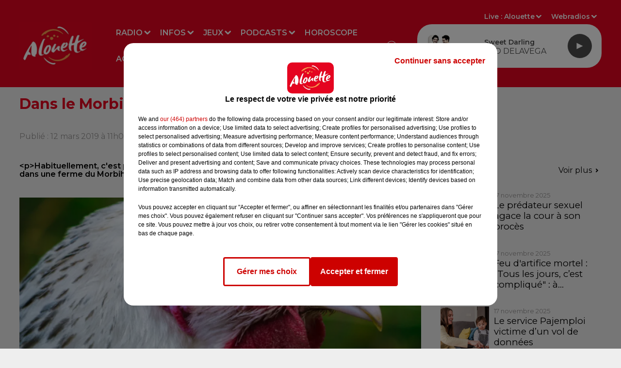

--- FILE ---
content_type: text/html; charset=utf-8
request_url: https://www.alouette.fr/news/dans-le-morbihan-un-renard-tue-par-des-poules-2929
body_size: 23373
content:
<!DOCTYPE html><html lang="fr"><head><meta charSet="utf-8"/><meta name="viewport" content="width=device-width,initial-scale=1.0"/><link rel="shortcut icon" type="image/x-icon" href="/favicon.ico"/><link rel="icon" type="image/x-icon" href="/favicon.ico"/><meta name="robots" content="max-snippet:-1, max-image-preview:large, max-video-preview:-1"/><script type="text/javascript" src="https://common.lesindesradios.fr/tc_LesIndesRadios_web_header.js" charSet="utf-8"></script><script type="text/javascript"> 

                    // Environment
                     var tc_vars = new Array();
                     var tc_array_events = new Array();
                     tc_vars["radio_id"] = '';
                    
                     window.tc_vars =
                      {
                        env_template: 'homepage',
                        env_work: 'PROD',
                        env_country: 'FR',
                        env_language: 'FR',
                        env_device: 'd',
                        env_currency: 'EUR',
                        // Website tree structure
                        page_name : "App load",
                        site_Id : 5608,
                        id_container : 'a5cc0b7b-4f9d-4e99-8884-ef2753293aba',
                        user_logged: 'no',
                        user_id: '',
                        user_type: '',
                        user_email: '',
                        radio_id:'',
                        id_reservation: '',
                        type_reservation: '',
                        ville_reservation: '',
                        date_reservation: '',
                        etablissement: '',
                        nom_espace: '',
                        quantite_siege: '',
                        creneau_reservation: '',
                        service_supplementaire: '',
                        unitprice_tf: '',
                        unitprice_ati: '',
                        totalprice_tf: '',
                        totalprice_ati: ''
                      };
                  
                      </script><meta name="description" content="&lt;p&gt;Habituellement, c&#x27;est plutôt l&#x27;inverse ! Un renard a été découvert mort criblé de coups de bec dans une ferme du Morbihan, la semaine dernière.&lt;/p&gt;
"/><meta name="keywords" content="news,actualité,Infos,Alouette,actualités,Radio,Grand Ouest,Ouest,Nantes,Angers,Pays de la Loire,La Rochelle,Cholet,Vannes,Brest,Tours,Limoges,Centre,Bretagne,Mayenne,Creuse,Angoulême,Châteauroux,Vendée,Centre-Val de Loire,Rennes,Bordeaux,Le Mans,Cognac,Niort,La Roche-sur-Yon,Les Herbiers,Les Sables-d&#x27;Olonne,Poitiers,Loire-Atlantique"/><title> Dans le Morbihan, un renard tué... par des poules ! </title><link href="https://www.alouette.fr/news/dans-le-morbihan-un-renard-tue-par-des-poules-2929" rel="canonical"/><meta property="twitter:title" content=" Dans le Morbihan, un renard tué... par des poules ! "/><meta property="og:title" content=" Dans le Morbihan, un renard tué... par des poules ! "/><meta property="og:url" content="https://www.alouette.fr/news/dans-le-morbihan-un-renard-tue-par-des-poules-2929"/><meta property="og:description" content="&lt;p&gt;Habituellement, c&#x27;est plutôt l&#x27;inverse ! Un renard a été découvert mort criblé de coups de bec dans une ferme du Morbihan, la semaine dernière.&lt;/p&gt;
"/><meta property="twitter:description" content="&lt;p&gt;Habituellement, c&#x27;est plutôt l&#x27;inverse ! Un renard a été découvert mort criblé de coups de bec dans une ferme du Morbihan, la semaine dernière.&lt;/p&gt;
"/><meta property="twitter:card" content="summary"/><meta property="og:type" content="article"/><link rel="amphtml" href="https://www.alouette.fr/amp/news/dans-le-morbihan-un-renard-tue-par-des-poules-2929"/><meta property="twitter:image:alt" content=""/><meta property="og:image:alt" content=""/><meta property="twitter:image" content="https://medias.lesindesradios.fr/t:app(web)/t:r(unknown)/filters:format(jpeg)/radios/alouette/importrk/news/normal/2929.jpg"/><meta property="og:image" content="https://medias.lesindesradios.fr/t:app(web)/t:r(unknown)/filters:format(jpeg)/radios/alouette/importrk/news/normal/2929.jpg"/><meta name="og:image:width" content="350"/><meta name="next-head-count" content="18"/><link rel="stylesheet" type="text/css" href="/css/Statics2.css"/><link rel="stylesheet" type="text/css" href="/css/swiper-bundle.min.css"/><link href="/dynamics/8bd5j5g9e/styles.css" rel="stylesheet" media="all"/><script>var apidata = {"radio":{"alias":"alouette","atId":628557,"background":null,"favicon":"https://bocir-medias-prod.s3.fr-par.scw.cloud/radios/alouette/images/favicon.x-icon","fixedPlayer":true,"id":"CQPrOyrQpl","logoPosition":"left","maintenance":false,"metaDescription":"Alouette, la radio du Grand Ouest est la 1ère radio régionale de France.  Actualités locales et nationales, divertissements, jeux, musique, événements : toujours plus de hits avec Alouette !","name":"ALOUETTE","neoWinnerData":null,"pages":{"lateralMenu":null,"playerExterne":null,"siteMap":"1fGEXa3k8C"},"playerPosition":[],"primaryHost":"www.alouette.fr","radioFooterLogo":"https://bocir-medias-prod.s3.fr-par.scw.cloud/radios/alouette/images/footerLogo.png","radioLogo":"https://bocir-medias-prod.s3.fr-par.scw.cloud/radios/alouette/images/logo.png","robotsUrl":"https://www.alouette.fr/sitemap.xml\n","structure":{"header":{"logo":"left","menuHasRadios":null,"menuSide":"left","minimized":{"active":true,"onScroll":true},"sticky":true},"player":{"bottom":{"active":false,"hasBroadcast":false,"hideOnScroll":null,"sticky":true},"externalParameters":null,"hasDetails":false,"top":{"active":true,"simpleButtons":false}},"radioGroup":null,"rossel":null},"theme":{"blockTitleFont":null,"darkColors":{"background":"#e40521","muted":"#ffffff","text":"#ffffff"},"darkMode":false,"fontSizes":{"desktop":{"blockTitle":"2.6rem","chapo":"1.6rem","title":"3rem"},"mobile":{"blockTitle":"2.8rem","chapo":"1.6rem","title":"3.6rem"}},"footer":{"footerRadiosColor":null,"mainMenu":{"font":"montserrat","fontSizes":{"desktop":"1.8rem","mobile":"1.8rem"},"italic":false,"menuColor":{"activeColor":"#e40521","arrowColor":"#000000","hoverColor":"#e40521","mainColor":"#f1f1f1"}},"secondMenu":{"font":"montserrat","fontSizes":{"desktop":"1.5rem","mobile":"1.5rem"},"italic":false,"menuColor":{"activeColor":null,"arrowColor":null,"hoverColor":"#e40521","mainColor":"#f1f1f1"}}},"footerColors":{"background":"#4a4a4a","muted":"#ffffff","text":"#f1f1f1"},"header":{"color":"#e40521","menu":{"font":"montserrat","fontSizes":{"desktop":"1.6rem","mobile":"1.6rem"},"italic":false,"menuColor":{"activeColor":"#FFFFFF","arrowColor":"#ffffff","hoverColor":"#eeeeee","mainColor":"#ffffff"}},"splitLine":{"active":false,"color":"#ffffff","fullWidth":null}},"homepageFontSizes":null,"italicTitles":false,"lightColors":{"background":"#eeeeee","muted":"#969494","text":"#000000"},"mainColor":"#e40521","mainFont":"montserrat","player":{"artistParameters":{"color":"#4a4a4a","font":"montserrat","fontSize":"1.6rem"},"bar":{"color":"#eeeeee","opacity":100},"mainColor":"#ffffff","titleParameters":{"color":"#4a4a4a","font":"montserrat","fontSize":"1.4rem"}},"readMore":null,"readMoreFont":null,"rossel":null,"separators":null,"thumbnailBadgeFont":null,"thumbnailChipColor":null,"thumbnailResumeFont":null,"titlesFont":"montserrat","titlesFontHomepage":null,"useMainColorForTitles":true},"timeZone":"Europe/Paris","titreSite":"Alouette - 1ère Radio Régionale de France","ts":"8bd5j5g9e","urls":{"appstore":"https://itunes.apple.com/fr/app/alouette/id392076423","facebook":"https://www.facebook.com/AlouetteRadio","instagram":"https://www.instagram.com/alouetteradio","playstore":"https://play.google.com/store/apps/details?id=fr.alouette.android","twitter":"https://x.com/AlouetteRadio","youtube":"https://www.youtube.com/alouetteradio"}},"menuMain":{"id":"YVkF5OBaUp","items":[{"id":"Bbi8lvNeAr","label":"Les annonces","parentId":"L2MDeh6mCm","target":"/agenda"},{"id":"APjENhxtIs","label":"Replays","parentId":"1LhO6PTyL2","target":"/replay/1"},{"id":"dhMU9s8GYm","label":"Radio","parentId":null,"target":"/emissions"},{"id":"JBOckPACnv","label":"Déposez votre annonce","parentId":"L2MDeh6mCm","target":"/deposez-votre-annonce-dans-l-agenda-d-alouette"},{"id":"O8h4DwysnJ","label":"Nous écouter","parentId":"dhMU9s8GYm","target":"/comment-ecouter-alouette"},{"id":"6vlnLkw6yj","label":"Jeux à l'antenne","parentId":"QJes3CSYs2","target":"/jeux/jeu-a-l-antenne/1"},{"id":"byaCUOJpBE","label":"Fil infos","parentId":"dGWcGR843J","target":"/news/infos-100/1"},{"id":"dGWcGR843J","label":"Infos","parentId":null,"target":"/infos"},{"id":"neqaD6O216","label":"Rechercher un titre","parentId":"dhMU9s8GYm","target":"/rechercher-un-titre"},{"id":"S3mrVKc5Hb","label":"Emissions","parentId":"dhMU9s8GYm","target":"/emissions"},{"id":"1JrfXHwV6s","label":"Actu Artistes","parentId":"dGWcGR843J","target":"/news/actu-artistes-136/1"},{"id":"nFZg39aDBu","label":"Le Live Alouette","parentId":"dhMU9s8GYm","target":"/le-live-alouette/1"},{"id":"Q5rMwcP2ey","label":"Jeux en ligne","parentId":"QJes3CSYs2","target":"/jeux/jeu-online/1"},{"id":"QJes3CSYs2","label":"Jeux","parentId":null,"target":"/jeux"},{"id":"Ne8KH3QJJo","label":"Pop culture","parentId":"dGWcGR843J","target":"/news/pop-178/1"},{"id":"tbLiWBUCjG","label":"Webradios","parentId":"dhMU9s8GYm","target":"https://www.alouette.fr/les-webradios"},{"id":"1LhO6PTyL2","label":"Podcasts","parentId":null,"target":"/replay/1"},{"id":"YjTlY0nRdh","label":"Météo","parentId":"dGWcGR843J","target":"/meteo"},{"id":"jSb7pecizU","label":"Horoscope","parentId":null,"target":"/horoscope"},{"id":"PfRrU6ZWLC","label":"Partenariats","parentId":"dGWcGR843J","target":"/photos/partenariats/1"},{"id":"L2MDeh6mCm","label":"Agenda","parentId":null,"target":"/agenda"},{"id":"BXjAWvNEOK","label":"Les animateurs et journalistes","parentId":"dhMU9s8GYm","target":"/les-animateurs-et-journalistes-d-alouette"},{"id":"gG9CtO73N8","label":"S'inscrire à la newsletter","parentId":"dhMU9s8GYm","target":"/newsletter"},{"id":"WnhrxIw0GR","label":"Flashs Info","parentId":"1LhO6PTyL2","target":"/replay-les-flashs-info"},{"id":"FZbjrWJLeE","label":"Invités Studio","parentId":"dhMU9s8GYm","target":"/photos/invites-studio-164/1"},{"id":"2F84hXO1B5","label":"Les Invités studio","parentId":"1LhO6PTyL2","target":"/photos/invites-studio-164/1"},{"id":"AuLrdV4s3S","label":"L'Actu en Plus","parentId":"1LhO6PTyL2","target":"/podcasts/l-actu-en-plus/1"},{"id":"lA0lb6e7BB","label":"Alouette Cinéma","parentId":"1LhO6PTyL2","target":"/alouette-cinema/1"},{"id":"9bD8V7CwNc","label":"L'Horoscope","parentId":"1LhO6PTyL2","target":"/podcasts/l-horoscope-168/1"},{"id":"viCLKth2ki","label":"L'album Alouette de la semaine","parentId":"1LhO6PTyL2","target":"/l-album-alouette-de-la-semaine/1"},{"id":"6614lBneAr","label":"Le Chronotest","parentId":"1LhO6PTyL2","target":"/podcasts/le-chronotest-171/1"},{"id":"K7qG1dcDO7","label":"Les sorties Alouette","parentId":"1LhO6PTyL2","target":"https://www.alouette.fr/replay/les-sorties-alouette "},{"id":"2IXbKW5SOa","label":"Le Zine","parentId":"1LhO6PTyL2","target":"/podcasts/chronique-zine/1"},{"id":"RFD3ldrRo7","label":"Les mixes du Club","parentId":"1LhO6PTyL2","target":"/podcasts/les-mixes-du-club"},{"id":"NNSImGuwPi","label":"Podcasts","parentId":"1LhO6PTyL2","target":"/les-podcasts-natifs-d-alouette"},{"id":"OnTAMLUi4V","label":"Fin de semaine","parentId":"1LhO6PTyL2","target":"/fin-de-semaine/1"},{"id":"Lq7Bdo69uD","label":"Un hit une histoire","parentId":"1LhO6PTyL2","target":"/podcasts/un-hit-une-histoire/1"},{"id":"5ppwY3s7Fn","label":"All Access","parentId":"1LhO6PTyL2","target":"/podcasts/all-access/1"},{"id":"rV64XarYfM","label":"Réussite","parentId":"1LhO6PTyL2","target":"/podcasts/reussite/1"},{"id":"9AFxkl4sq4","label":"Mon job de rêve","parentId":"1LhO6PTyL2","target":"/podcasts/mon-job-de-reve/1"},{"id":"rh5mRibD6M","label":"Les secrets du Vendée Globe","parentId":"1LhO6PTyL2","target":"/podcasts/les-secrets-du-vendee-globe/1"},{"id":"scYdk6aGN7","label":"Morceau de vie","parentId":"1LhO6PTyL2","target":"/podcasts/morceau-de-vie-175/1"}],"menuType":"MAIN"},"menuFooter":{"id":"EIndsFaThc","items":[{"id":"iM64P5y1fX","label":"Mentions Légales","parentId":null,"target":"/mentions-legales"},{"id":"0WEG7J3KLl","label":"Régie Publicitaire","parentId":null,"target":"/regie-publicitaire"},{"id":"N3n53UHG9N","label":"Contact","parentId":null,"target":"/contact"},{"id":"UBNP9aX785","label":"Plan du site","parentId":null,"target":"/plan-du-site"},{"id":"Eq8XumvLvw","label":"Offres de CDI et de stage","parentId":null,"target":"/les-offres-de-cdi-et-de-stage-chez-alouette"}],"menuType":"FOOTER"},"mode":"light","ENDPOINT":"/graphql","zones":[{"group":null,"id":"FaAMZbO1Fz","label":"Alouette","stream":{"altCover":null,"bd":"https://streams.lesindesradios.fr/play/radios/alouette/tYhGDbYg7P/any/60/og4fo.jlht2vel7r0qmYNYkEWta48azWHqxm0yoqWcDgvLkME%3D?format=sd","displayOnWebsite":true,"geofootprint":"48.68288680114736 -5.162159171875005, 45.188903948217344 -1.0093271406250048, 45.69763830429085 2.044872078124995, 48.37731973135234 1.2978017656249952, 47.87867913916702 -1.9761240156250048, 48.68288680114736 -5.162159171875005","hasStartOver":false,"hd":"https://streams.lesindesradios.fr/play/radios/alouette/tYhGDbYg7P/any/60/og4fo.jlht2vel7r0qmYNYkEWta48azWHqxm0yoqWcDgvLkME%3D?format=hd","hls":"https://streams.lesindesradios.fr/play/radios/alouette/tYhGDbYg7P/any/60/og4fo.jlht2vel7r0qmYNYkEWta48azWHqxm0yoqWcDgvLkME%3D?format=hls","id":"tYhGDbYg7P","idMds":"2174546520932614169","imageUrl":"https://bocir-medias-prod.s3.fr-par.scw.cloud/radios/alouette/radiostream/tYhGDbYg7P/vignette_lCZW3AErLO.png","label":"ALOUETTE","parentId":null,"streamFormat":"Hd","type":"RADIO"}},{"group":null,"id":"WTe7ouqamf","label":"Charente","stream":{"altCover":null,"bd":"https://streams.lesindesradios.fr/play/radios/alouette/b2IUne0NBO/any/60/og4fo.QgNcT3aiaeeMc1GvOi635pwygKIyAxOj9aayq4KotZQ%3D?format=sd","displayOnWebsite":true,"geofootprint":"","hasStartOver":false,"hd":"https://streams.lesindesradios.fr/play/radios/alouette/b2IUne0NBO/any/60/og4fo.QgNcT3aiaeeMc1GvOi635pwygKIyAxOj9aayq4KotZQ%3D?format=hd","hls":"https://streams.lesindesradios.fr/play/radios/alouette/b2IUne0NBO/any/60/og4fo.QgNcT3aiaeeMc1GvOi635pwygKIyAxOj9aayq4KotZQ%3D?format=hls","id":"b2IUne0NBO","idMds":"2174546520932614169","imageUrl":"https://bocir-medias-prod.s3.fr-par.scw.cloud/radios/alouette/radiostream/b2IUne0NBO/vignette.png","label":"Angoulême","parentId":"tYhGDbYg7P","streamFormat":"Hd","type":"RADIO"}},{"group":null,"id":"JLVLezCBkb","label":"Charente-Maritime","stream":{"altCover":null,"bd":"https://streams.lesindesradios.fr/play/radios/alouette/YeX4HHiCHt/any/60/og4fo.LTRafMSeNij5Enfwgry73PGD4%2BDKc28mgc%2F8zox%2Bb7U%3D?format=sd","displayOnWebsite":true,"geofootprint":"","hasStartOver":false,"hd":"https://streams.lesindesradios.fr/play/radios/alouette/YeX4HHiCHt/any/60/og4fo.LTRafMSeNij5Enfwgry73PGD4%2BDKc28mgc%2F8zox%2Bb7U%3D?format=hd","hls":"https://streams.lesindesradios.fr/play/radios/alouette/YeX4HHiCHt/any/60/og4fo.LTRafMSeNij5Enfwgry73PGD4%2BDKc28mgc%2F8zox%2Bb7U%3D?format=hls","id":"YeX4HHiCHt","idMds":"2174546520932614169","imageUrl":"https://bocir-medias-prod.s3.fr-par.scw.cloud/radios/alouette/radiostream/YeX4HHiCHt/vignette.png","label":"La Rochelle","parentId":"tYhGDbYg7P","streamFormat":"Hd","type":"RADIO"}},{"group":null,"id":"DgiqCB1mG0","label":"Creuse","stream":{"altCover":null,"bd":"https://streams.lesindesradios.fr/play/radios/alouette/5RlU6EEJ1v/any/60/og4fo.UWeRMnl5yfiYbc5Ydw%2F8o7G5Ccm02Ilt1%2Ftp1XnSnzA%3D?format=sd","displayOnWebsite":true,"geofootprint":"","hasStartOver":false,"hd":"https://streams.lesindesradios.fr/play/radios/alouette/5RlU6EEJ1v/any/60/og4fo.UWeRMnl5yfiYbc5Ydw%2F8o7G5Ccm02Ilt1%2Ftp1XnSnzA%3D?format=hd","hls":"https://streams.lesindesradios.fr/play/radios/alouette/5RlU6EEJ1v/any/60/og4fo.UWeRMnl5yfiYbc5Ydw%2F8o7G5Ccm02Ilt1%2Ftp1XnSnzA%3D?format=hls","id":"5RlU6EEJ1v","idMds":"2174546520932614169","imageUrl":"https://bocir-medias-prod.s3.fr-par.scw.cloud/radios/alouette/radiostream/5RlU6EEJ1v/vignette.png","label":"La Souterraine","parentId":"tYhGDbYg7P","streamFormat":"Hd","type":"RADIO"}},{"group":null,"id":"zaaoRgtDKu","label":"Deux-Sèvres","stream":{"altCover":null,"bd":"https://streams.lesindesradios.fr/play/radios/alouette/FWDTGPxkuF/any/60/og4fo.A%2FstHhN9O3FxaffJ1UG1bq%2B4aHIDDUVNvXlWcKnTpWQ%3D?format=sd","displayOnWebsite":true,"geofootprint":"","hasStartOver":false,"hd":"https://streams.lesindesradios.fr/play/radios/alouette/FWDTGPxkuF/any/60/og4fo.A%2FstHhN9O3FxaffJ1UG1bq%2B4aHIDDUVNvXlWcKnTpWQ%3D?format=hd","hls":"https://streams.lesindesradios.fr/play/radios/alouette/FWDTGPxkuF/any/60/og4fo.A%2FstHhN9O3FxaffJ1UG1bq%2B4aHIDDUVNvXlWcKnTpWQ%3D?format=hls","id":"FWDTGPxkuF","idMds":"2174546520932614169","imageUrl":"https://bocir-medias-prod.s3.fr-par.scw.cloud/radios/alouette/radiostream/FWDTGPxkuF/vignette.png","label":"Niort","parentId":"tYhGDbYg7P","streamFormat":"Hd","type":"RADIO"}},{"group":null,"id":"khF5nZsqr9","label":"Finistère","stream":{"altCover":null,"bd":"https://streams.lesindesradios.fr/play/radios/alouette/u08hzdwKE2/any/60/og4fo.ANwW7%2FGquIBB%2Ff%2BZ3C6Pnh9VmAguKBi%2FcQA9ySvD%2BbY%3D?format=sd","displayOnWebsite":true,"geofootprint":null,"hasStartOver":false,"hd":"https://streams.lesindesradios.fr/play/radios/alouette/u08hzdwKE2/any/60/og4fo.ANwW7%2FGquIBB%2Ff%2BZ3C6Pnh9VmAguKBi%2FcQA9ySvD%2BbY%3D?format=hd","hls":"https://streams.lesindesradios.fr/play/radios/alouette/u08hzdwKE2/any/60/og4fo.ANwW7%2FGquIBB%2Ff%2BZ3C6Pnh9VmAguKBi%2FcQA9ySvD%2BbY%3D?format=hls","id":"u08hzdwKE2","idMds":"2174546520932614169","imageUrl":"https://bocir-medias-prod.s3.fr-par.scw.cloud/radios/alouette/radiostream/u08hzdwKE2/vignette.png","label":"Morlaix","parentId":"tYhGDbYg7P","streamFormat":"Hd","type":"RADIO"}},{"group":null,"id":"eJRM9yXd6S","label":"Gironde","stream":{"altCover":null,"bd":"https://streams.lesindesradios.fr/play/radios/alouette/vfnEKnwwEf/any/60/og4fo.muMojhTrb%2FvOlgyeIjRSp8GQx7SewLoB8lCgz9ciE5U%3D?format=sd","displayOnWebsite":true,"geofootprint":null,"hasStartOver":false,"hd":"https://streams.lesindesradios.fr/play/radios/alouette/vfnEKnwwEf/any/60/og4fo.muMojhTrb%2FvOlgyeIjRSp8GQx7SewLoB8lCgz9ciE5U%3D?format=hd","hls":"https://streams.lesindesradios.fr/play/radios/alouette/vfnEKnwwEf/any/60/og4fo.muMojhTrb%2FvOlgyeIjRSp8GQx7SewLoB8lCgz9ciE5U%3D?format=hls","id":"vfnEKnwwEf","idMds":"2174546520932614169","imageUrl":"https://bocir-medias-prod.s3.fr-par.scw.cloud/radios/alouette/radiostream/vfnEKnwwEf/vignette_exdR9kg2cW.png","label":"Bordeaux","parentId":"tYhGDbYg7P","streamFormat":"Hd","type":"RADIO"}},{"group":null,"id":"GWExVyjFcR","label":"Haute-Vienne","stream":{"altCover":null,"bd":"https://streams.lesindesradios.fr/play/radios/alouette/whL8QF2cqc/any/60/og4fo.jgGOoemVCa9qPqdZk7EkI0PXiLn8roySnP0jPsIn%2Bq8%3D?format=sd","displayOnWebsite":true,"geofootprint":"48.68288680114736 -5.162159171875005, 45.188903948217344 -1.0093271406250048, 45.69763830429085 2.044872078124995, 48.37731973135234 1.2978017656249952, 47.87867913916702 -1.9761240156250048, 48.68288680114736 -5.162159171875005","hasStartOver":false,"hd":"https://streams.lesindesradios.fr/play/radios/alouette/whL8QF2cqc/any/60/og4fo.jgGOoemVCa9qPqdZk7EkI0PXiLn8roySnP0jPsIn%2Bq8%3D?format=hd","hls":"https://streams.lesindesradios.fr/play/radios/alouette/whL8QF2cqc/any/60/og4fo.jgGOoemVCa9qPqdZk7EkI0PXiLn8roySnP0jPsIn%2Bq8%3D?format=hls","id":"whL8QF2cqc","idMds":"2174546520932614169","imageUrl":"https://bocir-medias-prod.s3.fr-par.scw.cloud/radios/alouette/radiostream/whL8QF2cqc/vignette.png","label":"Limoges","parentId":"tYhGDbYg7P","streamFormat":"Hd","type":"RADIO"}},{"group":null,"id":"jLllUZfcx4","label":"Ille-et-Vilaine","stream":{"altCover":null,"bd":"https://streams.lesindesradios.fr/play/radios/alouette/kpgQn4rKJU/any/60/og4fo.Hy1wNCWC6JEE9jp5S9cxO8pwRqHZNZTUsDYAjw1IQZ0%3D?format=sd","displayOnWebsite":true,"geofootprint":"","hasStartOver":false,"hd":"https://streams.lesindesradios.fr/play/radios/alouette/kpgQn4rKJU/any/60/og4fo.Hy1wNCWC6JEE9jp5S9cxO8pwRqHZNZTUsDYAjw1IQZ0%3D?format=hd","hls":"https://streams.lesindesradios.fr/play/radios/alouette/kpgQn4rKJU/any/60/og4fo.Hy1wNCWC6JEE9jp5S9cxO8pwRqHZNZTUsDYAjw1IQZ0%3D?format=hls","id":"kpgQn4rKJU","idMds":"2174546520932614169","imageUrl":"https://bocir-medias-prod.s3.fr-par.scw.cloud/radios/alouette/radiostream/kpgQn4rKJU/vignette_N6yu6mKlzy.png","label":"Rennes","parentId":"tYhGDbYg7P","streamFormat":"Hd","type":"RADIO"}},{"group":null,"id":"slZVjTo3Lo","label":"Indre","stream":{"altCover":null,"bd":"https://streams.lesindesradios.fr/play/radios/alouette/L0mKVjcsMk/any/60/og4fo.J8%2B31JVC3h8ADQMEoKFLMV%2BKyuogqXmEspIkhjnsr1c%3D?format=sd","displayOnWebsite":true,"geofootprint":"","hasStartOver":false,"hd":"https://streams.lesindesradios.fr/play/radios/alouette/L0mKVjcsMk/any/60/og4fo.J8%2B31JVC3h8ADQMEoKFLMV%2BKyuogqXmEspIkhjnsr1c%3D?format=hd","hls":"https://streams.lesindesradios.fr/play/radios/alouette/L0mKVjcsMk/any/60/og4fo.J8%2B31JVC3h8ADQMEoKFLMV%2BKyuogqXmEspIkhjnsr1c%3D?format=hls","id":"L0mKVjcsMk","idMds":"2174546520932614169","imageUrl":"https://bocir-medias-prod.s3.fr-par.scw.cloud/radios/alouette/radiostream/L0mKVjcsMk/vignette.png","label":"Châteauroux","parentId":"tYhGDbYg7P","streamFormat":"Hd","type":"RADIO"}},{"group":null,"id":"lmkklGYs7a","label":"Indre-et-Loire","stream":{"altCover":null,"bd":"https://streams.lesindesradios.fr/play/radios/alouette/qQL2DOhMIp/any/60/og4fo.mJmM04pt6k9%2FNRY6J6rrlZY1DIagZ3yxr%2Br5cShnxSA%3D?format=sd","displayOnWebsite":true,"geofootprint":"","hasStartOver":false,"hd":"https://streams.lesindesradios.fr/play/radios/alouette/qQL2DOhMIp/any/60/og4fo.mJmM04pt6k9%2FNRY6J6rrlZY1DIagZ3yxr%2Br5cShnxSA%3D?format=hd","hls":"https://streams.lesindesradios.fr/play/radios/alouette/qQL2DOhMIp/any/60/og4fo.mJmM04pt6k9%2FNRY6J6rrlZY1DIagZ3yxr%2Br5cShnxSA%3D?format=hls","id":"qQL2DOhMIp","idMds":"2174546520932614169","imageUrl":"https://bocir-medias-prod.s3.fr-par.scw.cloud/radios/alouette/radiostream/qQL2DOhMIp/vignette.png","label":"Tours","parentId":"tYhGDbYg7P","streamFormat":"Hd","type":"RADIO"}},{"group":null,"id":"QelXc8SxeM","label":"Loire-Atlantique","stream":{"altCover":null,"bd":"https://streams.lesindesradios.fr/play/radios/alouette/U0alVfKJRU/any/60/og4fo.45De24lDDhRN57XfF3rUrMT5RAg6ZAh4hgdPwbNhKKQ%3D?format=sd","displayOnWebsite":true,"geofootprint":"","hasStartOver":false,"hd":"https://streams.lesindesradios.fr/play/radios/alouette/U0alVfKJRU/any/60/og4fo.45De24lDDhRN57XfF3rUrMT5RAg6ZAh4hgdPwbNhKKQ%3D?format=hd","hls":"https://streams.lesindesradios.fr/play/radios/alouette/U0alVfKJRU/any/60/og4fo.45De24lDDhRN57XfF3rUrMT5RAg6ZAh4hgdPwbNhKKQ%3D?format=hls","id":"U0alVfKJRU","idMds":"2174546520932614169","imageUrl":"https://bocir-medias-prod.s3.fr-par.scw.cloud/radios/alouette/radiostream/U0alVfKJRU/vignette.png","label":"Nantes","parentId":"tYhGDbYg7P","streamFormat":"Hd","type":"RADIO"}},{"group":null,"id":"YU2k3nNPj6","label":"Maine-et-Loire","stream":{"altCover":null,"bd":"https://streams.lesindesradios.fr/play/radios/alouette/iXCCmhn9Gm/any/60/og4fo.AxoJpF1SKnmDup4bonkR6N%2B%2F1%2BZGGJ3mtgAjhJppw1Q%3D?format=sd","displayOnWebsite":true,"geofootprint":"","hasStartOver":false,"hd":"https://streams.lesindesradios.fr/play/radios/alouette/iXCCmhn9Gm/any/60/og4fo.AxoJpF1SKnmDup4bonkR6N%2B%2F1%2BZGGJ3mtgAjhJppw1Q%3D?format=hd","hls":"https://streams.lesindesradios.fr/play/radios/alouette/iXCCmhn9Gm/any/60/og4fo.AxoJpF1SKnmDup4bonkR6N%2B%2F1%2BZGGJ3mtgAjhJppw1Q%3D?format=hls","id":"iXCCmhn9Gm","idMds":"2174546520932614169","imageUrl":"https://bocir-medias-prod.s3.fr-par.scw.cloud/radios/alouette/radiostream/iXCCmhn9Gm/vignette.png","label":"Angers","parentId":"tYhGDbYg7P","streamFormat":"Hd","type":"RADIO"}},{"group":null,"id":"Mdak29sDlh","label":"Mayenne","stream":{"altCover":null,"bd":"https://streams.lesindesradios.fr/play/radios/alouette/g1QO2LaSvK/any/60/og4fo.rlrwOjOTMpkQ0Z7ZKLBWt6oNVVTdxyQr%2BU56YkVfdC8%3D?format=sd","displayOnWebsite":true,"geofootprint":"","hasStartOver":false,"hd":"https://streams.lesindesradios.fr/play/radios/alouette/g1QO2LaSvK/any/60/og4fo.rlrwOjOTMpkQ0Z7ZKLBWt6oNVVTdxyQr%2BU56YkVfdC8%3D?format=hd","hls":"https://streams.lesindesradios.fr/play/radios/alouette/g1QO2LaSvK/any/60/og4fo.rlrwOjOTMpkQ0Z7ZKLBWt6oNVVTdxyQr%2BU56YkVfdC8%3D?format=hls","id":"g1QO2LaSvK","idMds":"2174546520932614169","imageUrl":"https://bocir-medias-prod.s3.fr-par.scw.cloud/radios/alouette/radiostream/g1QO2LaSvK/vignette.png","label":"Laval","parentId":"tYhGDbYg7P","streamFormat":"Hd","type":"RADIO"}},{"group":null,"id":"Hcp6CNvHnU","label":"Morbihan","stream":{"altCover":null,"bd":"https://streams.lesindesradios.fr/play/radios/alouette/u08hzdwKE2/any/60/og4fo.ANwW7%2FGquIBB%2Ff%2BZ3C6Pnh9VmAguKBi%2FcQA9ySvD%2BbY%3D?format=sd","displayOnWebsite":true,"geofootprint":null,"hasStartOver":false,"hd":"https://streams.lesindesradios.fr/play/radios/alouette/u08hzdwKE2/any/60/og4fo.ANwW7%2FGquIBB%2Ff%2BZ3C6Pnh9VmAguKBi%2FcQA9ySvD%2BbY%3D?format=hd","hls":"https://streams.lesindesradios.fr/play/radios/alouette/u08hzdwKE2/any/60/og4fo.ANwW7%2FGquIBB%2Ff%2BZ3C6Pnh9VmAguKBi%2FcQA9ySvD%2BbY%3D?format=hls","id":"u08hzdwKE2","idMds":"2174546520932614169","imageUrl":"https://bocir-medias-prod.s3.fr-par.scw.cloud/radios/alouette/radiostream/u08hzdwKE2/vignette.png","label":"Morlaix","parentId":"tYhGDbYg7P","streamFormat":"Hd","type":"RADIO"}},{"group":null,"id":"BPpeC6p7TT","label":"Sarthe","stream":{"altCover":null,"bd":"https://streams.lesindesradios.fr/play/radios/alouette/N8nJCYUfBJ/any/60/og4fo.td780TCGDyslEDdZPE2ItpJsKzYbUP2D9hSVf8U7HX0%3D?format=sd","displayOnWebsite":true,"geofootprint":"","hasStartOver":false,"hd":"https://streams.lesindesradios.fr/play/radios/alouette/N8nJCYUfBJ/any/60/og4fo.td780TCGDyslEDdZPE2ItpJsKzYbUP2D9hSVf8U7HX0%3D?format=hd","hls":"https://streams.lesindesradios.fr/play/radios/alouette/N8nJCYUfBJ/any/60/og4fo.td780TCGDyslEDdZPE2ItpJsKzYbUP2D9hSVf8U7HX0%3D?format=hls","id":"N8nJCYUfBJ","idMds":"2174546520932614169","imageUrl":"https://bocir-medias-prod.s3.fr-par.scw.cloud/radios/alouette/radiostream/N8nJCYUfBJ/vignette.png","label":"Château-du-Loir","parentId":"tYhGDbYg7P","streamFormat":"Hd","type":"RADIO"}},{"group":null,"id":"SV48CUbUC1","label":"Vendée","stream":{"altCover":null,"bd":"https://streams.lesindesradios.fr/play/radios/alouette/0j5XPUFxjh/any/60/og4fo.Lwhgvu2u1u4T%2BYIe8uRfCWrzKUVmYqgmjSKB1Z9JrJc%3D?format=sd","displayOnWebsite":true,"geofootprint":"","hasStartOver":false,"hd":"https://streams.lesindesradios.fr/play/radios/alouette/0j5XPUFxjh/any/60/og4fo.Lwhgvu2u1u4T%2BYIe8uRfCWrzKUVmYqgmjSKB1Z9JrJc%3D?format=hd","hls":"https://streams.lesindesradios.fr/play/radios/alouette/0j5XPUFxjh/any/60/og4fo.Lwhgvu2u1u4T%2BYIe8uRfCWrzKUVmYqgmjSKB1Z9JrJc%3D?format=hls","id":"0j5XPUFxjh","idMds":"2174546520932614169","imageUrl":"https://bocir-medias-prod.s3.fr-par.scw.cloud/radios/alouette/radiostream/0j5XPUFxjh/vignette.png","label":"La Roche sur Yon","parentId":"tYhGDbYg7P","streamFormat":"Hd","type":"RADIO"}},{"group":null,"id":"9V4mez63Ge","label":"Vienne","stream":{"altCover":null,"bd":"https://streams.lesindesradios.fr/play/radios/alouette/YOQf7BndG3/any/60/og4fo.JZLmq8QOAQMUUPPnkC4KgX7bPzTqdYp0wZnYSI0kIlE%3D?format=sd","displayOnWebsite":true,"geofootprint":"","hasStartOver":false,"hd":"https://streams.lesindesradios.fr/play/radios/alouette/YOQf7BndG3/any/60/og4fo.JZLmq8QOAQMUUPPnkC4KgX7bPzTqdYp0wZnYSI0kIlE%3D?format=hd","hls":"https://streams.lesindesradios.fr/play/radios/alouette/YOQf7BndG3/any/60/og4fo.JZLmq8QOAQMUUPPnkC4KgX7bPzTqdYp0wZnYSI0kIlE%3D?format=hls","id":"YOQf7BndG3","idMds":"2174546520932614169","imageUrl":"https://bocir-medias-prod.s3.fr-par.scw.cloud/radios/alouette/radiostream/YOQf7BndG3/vignette.png","label":"Poitiers","parentId":"tYhGDbYg7P","streamFormat":"Hd","type":"RADIO"}}],"webradios":[{"altCover":"https://bocir-medias-prod.s3.fr-par.scw.cloud/radios/alouette/radiostream/vwRd1Mm0Re/altCover_mXOOuM5iM4.png","bd":"https://streams.lesindesradios.fr/play/radios/alouette/vwRd1Mm0Re/any/60/og4fo.2ximyqIemb3gCWLJAZPk3udUR4e6aEbpkZWEvfyCHzw%3D?format=sd","displayOnWebsite":true,"geofootprint":"","hasStartOver":false,"hd":"https://streams.lesindesradios.fr/play/radios/alouette/vwRd1Mm0Re/any/60/og4fo.2ximyqIemb3gCWLJAZPk3udUR4e6aEbpkZWEvfyCHzw%3D?format=hd","hls":"https://streams.lesindesradios.fr/play/radios/alouette/vwRd1Mm0Re/any/60/og4fo.2ximyqIemb3gCWLJAZPk3udUR4e6aEbpkZWEvfyCHzw%3D?format=hls","id":"vwRd1Mm0Re","idMds":"1017627703526665611","imageUrl":"https://bocir-medias-prod.s3.fr-par.scw.cloud/radios/alouette/radiostream/vwRd1Mm0Re/vignette_vHnh0YY2WS.png","label":"ALOUETTE JOYEUX NOËL","streamFormat":"Hd","type":"WEBRADIO"},{"altCover":null,"bd":"https://streams.lesindesradios.fr/play/radios/alouette/CACNRjDCGu/any/60/og4fo.1ts9nZZI1bApFiPRTw2fwKtWAYkw3I2aqgecKhp3to0%3D?format=sd","displayOnWebsite":true,"geofootprint":null,"hasStartOver":false,"hd":"https://streams.lesindesradios.fr/play/radios/alouette/CACNRjDCGu/any/60/og4fo.1ts9nZZI1bApFiPRTw2fwKtWAYkw3I2aqgecKhp3to0%3D?format=hd","hls":"https://streams.lesindesradios.fr/play/radios/alouette/CACNRjDCGu/any/60/og4fo.1ts9nZZI1bApFiPRTw2fwKtWAYkw3I2aqgecKhp3to0%3D?format=hls","id":"CACNRjDCGu","idMds":"1016557270027194219","imageUrl":"https://bocir-medias-prod.s3.fr-par.scw.cloud/radios/alouette/radiostream/CACNRjDCGu/vignette_NM9owAwwwM.png","label":"ALOUETTE LE CLUB","streamFormat":"Hd","type":"WEBRADIO"},{"altCover":null,"bd":"https://streams.lesindesradios.fr/play/radios/alouette/Ekd89g4WHp/any/60/og4fo.BIj4Qty19MXiufSR6%2FtvN%2BBykAMgq5%2BlgjxOtQafFNc%3D?format=sd","displayOnWebsite":true,"geofootprint":"","hasStartOver":false,"hd":"https://streams.lesindesradios.fr/play/radios/alouette/Ekd89g4WHp/any/60/og4fo.BIj4Qty19MXiufSR6%2FtvN%2BBykAMgq5%2BlgjxOtQafFNc%3D?format=hd","hls":"https://streams.lesindesradios.fr/play/radios/alouette/Ekd89g4WHp/any/60/og4fo.BIj4Qty19MXiufSR6%2FtvN%2BBykAMgq5%2BlgjxOtQafFNc%3D?format=hls","id":"Ekd89g4WHp","idMds":"4212315587551961584","imageUrl":"https://bocir-medias-prod.s3.fr-par.scw.cloud/radios/alouette/radiostream/Ekd89g4WHp/vignette_zqacsdAP1Y.png","label":"ALOUETTE NOUVEAUX TALENTS","streamFormat":"Hd","type":"WEBRADIO"},{"altCover":null,"bd":"https://streams.lesindesradios.fr/play/radios/alouette/VU8QSeGLrf/any/60/og4fo.4HG0BCypM861Wc4Mn2xgy6m5IAxIhQj5Z9qPYWZqzUc%3D?format=sd","displayOnWebsite":true,"geofootprint":"","hasStartOver":false,"hd":"https://streams.lesindesradios.fr/play/radios/alouette/VU8QSeGLrf/any/60/og4fo.4HG0BCypM861Wc4Mn2xgy6m5IAxIhQj5Z9qPYWZqzUc%3D?format=hd","hls":"https://streams.lesindesradios.fr/play/radios/alouette/VU8QSeGLrf/any/60/og4fo.4HG0BCypM861Wc4Mn2xgy6m5IAxIhQj5Z9qPYWZqzUc%3D?format=hls","id":"VU8QSeGLrf","idMds":"1016933988966041839","imageUrl":"https://bocir-medias-prod.s3.fr-par.scw.cloud/radios/alouette/radiostream/VU8QSeGLrf/vignette_W9KnZMh57n.jpeg","label":"ALOUETTE INDIE","streamFormat":"Hd","type":"WEBRADIO"}],"radiostreams":[{"altCover":null,"bd":"https://streams.lesindesradios.fr/play/radios/alouette/tYhGDbYg7P/any/60/og4fo.jlht2vel7r0qmYNYkEWta48azWHqxm0yoqWcDgvLkME%3D?format=sd","displayOnWebsite":true,"geofootprint":"48.68288680114736 -5.162159171875005, 45.188903948217344 -1.0093271406250048, 45.69763830429085 2.044872078124995, 48.37731973135234 1.2978017656249952, 47.87867913916702 -1.9761240156250048, 48.68288680114736 -5.162159171875005","hasStartOver":false,"hd":"https://streams.lesindesradios.fr/play/radios/alouette/tYhGDbYg7P/any/60/og4fo.jlht2vel7r0qmYNYkEWta48azWHqxm0yoqWcDgvLkME%3D?format=hd","hls":"https://streams.lesindesradios.fr/play/radios/alouette/tYhGDbYg7P/any/60/og4fo.jlht2vel7r0qmYNYkEWta48azWHqxm0yoqWcDgvLkME%3D?format=hls","id":"tYhGDbYg7P","idMds":"2174546520932614169","imageUrl":"https://bocir-medias-prod.s3.fr-par.scw.cloud/radios/alouette/radiostream/tYhGDbYg7P/vignette_lCZW3AErLO.png","label":"ALOUETTE","parentId":null,"streamFormat":"Hd","type":"RADIO"},{"altCover":null,"bd":"https://streams.lesindesradios.fr/play/radios/alouette/kpgQn4rKJU/any/60/og4fo.Hy1wNCWC6JEE9jp5S9cxO8pwRqHZNZTUsDYAjw1IQZ0%3D?format=sd","displayOnWebsite":true,"geofootprint":"","hasStartOver":false,"hd":"https://streams.lesindesradios.fr/play/radios/alouette/kpgQn4rKJU/any/60/og4fo.Hy1wNCWC6JEE9jp5S9cxO8pwRqHZNZTUsDYAjw1IQZ0%3D?format=hd","hls":"https://streams.lesindesradios.fr/play/radios/alouette/kpgQn4rKJU/any/60/og4fo.Hy1wNCWC6JEE9jp5S9cxO8pwRqHZNZTUsDYAjw1IQZ0%3D?format=hls","id":"kpgQn4rKJU","idMds":"2174546520932614169","imageUrl":"https://bocir-medias-prod.s3.fr-par.scw.cloud/radios/alouette/radiostream/kpgQn4rKJU/vignette_N6yu6mKlzy.png","label":"Rennes","parentId":"tYhGDbYg7P","streamFormat":"Hd","type":"RADIO"},{"altCover":null,"bd":"https://streams.lesindesradios.fr/play/radios/alouette/whL8QF2cqc/any/60/og4fo.jgGOoemVCa9qPqdZk7EkI0PXiLn8roySnP0jPsIn%2Bq8%3D?format=sd","displayOnWebsite":true,"geofootprint":"48.68288680114736 -5.162159171875005, 45.188903948217344 -1.0093271406250048, 45.69763830429085 2.044872078124995, 48.37731973135234 1.2978017656249952, 47.87867913916702 -1.9761240156250048, 48.68288680114736 -5.162159171875005","hasStartOver":false,"hd":"https://streams.lesindesradios.fr/play/radios/alouette/whL8QF2cqc/any/60/og4fo.jgGOoemVCa9qPqdZk7EkI0PXiLn8roySnP0jPsIn%2Bq8%3D?format=hd","hls":"https://streams.lesindesradios.fr/play/radios/alouette/whL8QF2cqc/any/60/og4fo.jgGOoemVCa9qPqdZk7EkI0PXiLn8roySnP0jPsIn%2Bq8%3D?format=hls","id":"whL8QF2cqc","idMds":"2174546520932614169","imageUrl":"https://bocir-medias-prod.s3.fr-par.scw.cloud/radios/alouette/radiostream/whL8QF2cqc/vignette.png","label":"Limoges","parentId":"tYhGDbYg7P","streamFormat":"Hd","type":"RADIO"},{"altCover":null,"bd":"https://streams.lesindesradios.fr/play/radios/alouette/fix13DyTrJ/any/60/og4fo.LSKd2qDzVOUGGHVXk0u4MIdgDnSOMty6tIuHaF0sIFc%3D?format=sd","displayOnWebsite":true,"geofootprint":"","hasStartOver":false,"hd":"https://streams.lesindesradios.fr/play/radios/alouette/fix13DyTrJ/any/60/og4fo.LSKd2qDzVOUGGHVXk0u4MIdgDnSOMty6tIuHaF0sIFc%3D?format=hd","hls":"https://streams.lesindesradios.fr/play/radios/alouette/fix13DyTrJ/any/60/og4fo.LSKd2qDzVOUGGHVXk0u4MIdgDnSOMty6tIuHaF0sIFc%3D?format=hls","id":"fix13DyTrJ","idMds":"2174546520932614169","imageUrl":"https://bocir-medias-prod.s3.fr-par.scw.cloud/radios/alouette/radiostream/fix13DyTrJ/vignette.png","label":"Loches","parentId":"tYhGDbYg7P","streamFormat":"Hd","type":"RADIO"},{"altCover":null,"bd":"https://streams.lesindesradios.fr/play/radios/alouette/g8dwx687uB/any/60/og4fo.%2FS7xUGQzZ%2BpQIPJUaouYAwYzQ7PlomgN2O%2BLwnqMhHQ%3D?format=sd","displayOnWebsite":true,"geofootprint":"","hasStartOver":false,"hd":"https://streams.lesindesradios.fr/play/radios/alouette/g8dwx687uB/any/60/og4fo.%2FS7xUGQzZ%2BpQIPJUaouYAwYzQ7PlomgN2O%2BLwnqMhHQ%3D?format=hd","hls":"https://streams.lesindesradios.fr/play/radios/alouette/g8dwx687uB/any/60/og4fo.%2FS7xUGQzZ%2BpQIPJUaouYAwYzQ7PlomgN2O%2BLwnqMhHQ%3D?format=hls","id":"g8dwx687uB","idMds":"2174546520932614169","imageUrl":"https://bocir-medias-prod.s3.fr-par.scw.cloud/radios/alouette/radiostream/g8dwx687uB/vignette.png","label":"Mayenne","parentId":"tYhGDbYg7P","streamFormat":"Hd","type":"RADIO"},{"altCover":null,"bd":"https://streams.lesindesradios.fr/play/radios/alouette/u08hzdwKE2/any/60/og4fo.ANwW7%2FGquIBB%2Ff%2BZ3C6Pnh9VmAguKBi%2FcQA9ySvD%2BbY%3D?format=sd","displayOnWebsite":true,"geofootprint":null,"hasStartOver":false,"hd":"https://streams.lesindesradios.fr/play/radios/alouette/u08hzdwKE2/any/60/og4fo.ANwW7%2FGquIBB%2Ff%2BZ3C6Pnh9VmAguKBi%2FcQA9ySvD%2BbY%3D?format=hd","hls":"https://streams.lesindesradios.fr/play/radios/alouette/u08hzdwKE2/any/60/og4fo.ANwW7%2FGquIBB%2Ff%2BZ3C6Pnh9VmAguKBi%2FcQA9ySvD%2BbY%3D?format=hls","id":"u08hzdwKE2","idMds":"2174546520932614169","imageUrl":"https://bocir-medias-prod.s3.fr-par.scw.cloud/radios/alouette/radiostream/u08hzdwKE2/vignette.png","label":"Morlaix","parentId":"tYhGDbYg7P","streamFormat":"Hd","type":"RADIO"},{"altCover":null,"bd":"https://streams.lesindesradios.fr/play/radios/alouette/U0alVfKJRU/any/60/og4fo.45De24lDDhRN57XfF3rUrMT5RAg6ZAh4hgdPwbNhKKQ%3D?format=sd","displayOnWebsite":true,"geofootprint":"","hasStartOver":false,"hd":"https://streams.lesindesradios.fr/play/radios/alouette/U0alVfKJRU/any/60/og4fo.45De24lDDhRN57XfF3rUrMT5RAg6ZAh4hgdPwbNhKKQ%3D?format=hd","hls":"https://streams.lesindesradios.fr/play/radios/alouette/U0alVfKJRU/any/60/og4fo.45De24lDDhRN57XfF3rUrMT5RAg6ZAh4hgdPwbNhKKQ%3D?format=hls","id":"U0alVfKJRU","idMds":"2174546520932614169","imageUrl":"https://bocir-medias-prod.s3.fr-par.scw.cloud/radios/alouette/radiostream/U0alVfKJRU/vignette.png","label":"Nantes","parentId":"tYhGDbYg7P","streamFormat":"Hd","type":"RADIO"},{"altCover":null,"bd":"https://streams.lesindesradios.fr/play/radios/alouette/FWDTGPxkuF/any/60/og4fo.A%2FstHhN9O3FxaffJ1UG1bq%2B4aHIDDUVNvXlWcKnTpWQ%3D?format=sd","displayOnWebsite":true,"geofootprint":"","hasStartOver":false,"hd":"https://streams.lesindesradios.fr/play/radios/alouette/FWDTGPxkuF/any/60/og4fo.A%2FstHhN9O3FxaffJ1UG1bq%2B4aHIDDUVNvXlWcKnTpWQ%3D?format=hd","hls":"https://streams.lesindesradios.fr/play/radios/alouette/FWDTGPxkuF/any/60/og4fo.A%2FstHhN9O3FxaffJ1UG1bq%2B4aHIDDUVNvXlWcKnTpWQ%3D?format=hls","id":"FWDTGPxkuF","idMds":"2174546520932614169","imageUrl":"https://bocir-medias-prod.s3.fr-par.scw.cloud/radios/alouette/radiostream/FWDTGPxkuF/vignette.png","label":"Niort","parentId":"tYhGDbYg7P","streamFormat":"Hd","type":"RADIO"},{"altCover":null,"bd":"https://streams.lesindesradios.fr/play/radios/alouette/J6OJmYdb2u/any/60/og4fo.qwwXU5ESHfbrVWAJpEqp0reuNDtl6dpFQgyFSCADKoY%3D?format=sd","displayOnWebsite":true,"geofootprint":"","hasStartOver":false,"hd":"https://streams.lesindesradios.fr/play/radios/alouette/J6OJmYdb2u/any/60/og4fo.qwwXU5ESHfbrVWAJpEqp0reuNDtl6dpFQgyFSCADKoY%3D?format=hd","hls":"https://streams.lesindesradios.fr/play/radios/alouette/J6OJmYdb2u/any/60/og4fo.qwwXU5ESHfbrVWAJpEqp0reuNDtl6dpFQgyFSCADKoY%3D?format=hls","id":"J6OJmYdb2u","idMds":"2174546520932614169","imageUrl":"https://bocir-medias-prod.s3.fr-par.scw.cloud/radios/alouette/radiostream/J6OJmYdb2u/vignette.png","label":"Parthenay","parentId":"tYhGDbYg7P","streamFormat":"Hd","type":"RADIO"},{"altCover":null,"bd":"https://streams.lesindesradios.fr/play/radios/alouette/YOQf7BndG3/any/60/og4fo.JZLmq8QOAQMUUPPnkC4KgX7bPzTqdYp0wZnYSI0kIlE%3D?format=sd","displayOnWebsite":true,"geofootprint":"","hasStartOver":false,"hd":"https://streams.lesindesradios.fr/play/radios/alouette/YOQf7BndG3/any/60/og4fo.JZLmq8QOAQMUUPPnkC4KgX7bPzTqdYp0wZnYSI0kIlE%3D?format=hd","hls":"https://streams.lesindesradios.fr/play/radios/alouette/YOQf7BndG3/any/60/og4fo.JZLmq8QOAQMUUPPnkC4KgX7bPzTqdYp0wZnYSI0kIlE%3D?format=hls","id":"YOQf7BndG3","idMds":"2174546520932614169","imageUrl":"https://bocir-medias-prod.s3.fr-par.scw.cloud/radios/alouette/radiostream/YOQf7BndG3/vignette.png","label":"Poitiers","parentId":"tYhGDbYg7P","streamFormat":"Hd","type":"RADIO"},{"altCover":null,"bd":"https://streams.lesindesradios.fr/play/radios/alouette/9DZyCoHukn/any/60/og4fo.ORjjaL0jT8pvLBINGSAn1vmKtXO4ujdOkvPWL88Sqvs%3D?format=sd","displayOnWebsite":true,"geofootprint":"","hasStartOver":false,"hd":"https://streams.lesindesradios.fr/play/radios/alouette/9DZyCoHukn/any/60/og4fo.ORjjaL0jT8pvLBINGSAn1vmKtXO4ujdOkvPWL88Sqvs%3D?format=hd","hls":"https://streams.lesindesradios.fr/play/radios/alouette/9DZyCoHukn/any/60/og4fo.ORjjaL0jT8pvLBINGSAn1vmKtXO4ujdOkvPWL88Sqvs%3D?format=hls","id":"9DZyCoHukn","idMds":"2174546520932614169","imageUrl":"https://bocir-medias-prod.s3.fr-par.scw.cloud/radios/alouette/radiostream/9DZyCoHukn/vignette.png","label":"Les Herbiers","parentId":"tYhGDbYg7P","streamFormat":"Hd","type":"RADIO"},{"altCover":null,"bd":"https://streams.lesindesradios.fr/play/radios/alouette/XT5KHuWnYw/any/60/og4fo.nu2IEr6y7AEzwVQ%2FaSQ2XErCoiPiQcpT5HoJs1jAODA%3D?format=sd","displayOnWebsite":true,"geofootprint":"","hasStartOver":false,"hd":"https://streams.lesindesradios.fr/play/radios/alouette/XT5KHuWnYw/any/60/og4fo.nu2IEr6y7AEzwVQ%2FaSQ2XErCoiPiQcpT5HoJs1jAODA%3D?format=hd","hls":"https://streams.lesindesradios.fr/play/radios/alouette/XT5KHuWnYw/any/60/og4fo.nu2IEr6y7AEzwVQ%2FaSQ2XErCoiPiQcpT5HoJs1jAODA%3D?format=hls","id":"XT5KHuWnYw","idMds":"2174546520932614169","imageUrl":"https://bocir-medias-prod.s3.fr-par.scw.cloud/radios/alouette/radiostream/XT5KHuWnYw/vignette.png","label":"Royan","parentId":"tYhGDbYg7P","streamFormat":"Hd","type":"RADIO"},{"altCover":null,"bd":"https://streams.lesindesradios.fr/play/radios/alouette/gHKYjp0QaK/any/60/og4fo.wQvHGE9CKA1zquu6ElXSGVe33497NFc1o14am2kX66Y%3D?format=sd","displayOnWebsite":true,"geofootprint":"","hasStartOver":false,"hd":"https://streams.lesindesradios.fr/play/radios/alouette/gHKYjp0QaK/any/60/og4fo.wQvHGE9CKA1zquu6ElXSGVe33497NFc1o14am2kX66Y%3D?format=hd","hls":"https://streams.lesindesradios.fr/play/radios/alouette/gHKYjp0QaK/any/60/og4fo.wQvHGE9CKA1zquu6ElXSGVe33497NFc1o14am2kX66Y%3D?format=hls","id":"gHKYjp0QaK","idMds":"2174546520932614169","imageUrl":"https://bocir-medias-prod.s3.fr-par.scw.cloud/radios/alouette/radiostream/gHKYjp0QaK/vignette.png","label":"Ruffec","parentId":"tYhGDbYg7P","streamFormat":"Hd","type":"RADIO"},{"altCover":null,"bd":"https://streams.lesindesradios.fr/play/radios/alouette/xA7Has8SNp/any/60/og4fo.wOXy66ZJqt0VTztGt%2FpHcCquO913SuC0xbbNeFNPknc%3D?format=sd","displayOnWebsite":true,"geofootprint":"","hasStartOver":false,"hd":"https://streams.lesindesradios.fr/play/radios/alouette/xA7Has8SNp/any/60/og4fo.wOXy66ZJqt0VTztGt%2FpHcCquO913SuC0xbbNeFNPknc%3D?format=hd","hls":"https://streams.lesindesradios.fr/play/radios/alouette/xA7Has8SNp/any/60/og4fo.wOXy66ZJqt0VTztGt%2FpHcCquO913SuC0xbbNeFNPknc%3D?format=hls","id":"xA7Has8SNp","idMds":"2174546520932614169","imageUrl":"https://bocir-medias-prod.s3.fr-par.scw.cloud/radios/alouette/radiostream/xA7Has8SNp/vignette.png","label":"Saint-Nazaire","parentId":"tYhGDbYg7P","streamFormat":"Hd","type":"RADIO"},{"altCover":null,"bd":"https://streams.lesindesradios.fr/play/radios/alouette/AgKv1BjRTs/any/60/og4fo.Owpv5bLBNVI%2FKFr%2FqTXpsNRx4lYTUutsMzGYPvgdl6E%3D?format=sd","displayOnWebsite":true,"geofootprint":"","hasStartOver":false,"hd":"https://streams.lesindesradios.fr/play/radios/alouette/AgKv1BjRTs/any/60/og4fo.Owpv5bLBNVI%2FKFr%2FqTXpsNRx4lYTUutsMzGYPvgdl6E%3D?format=hd","hls":"https://streams.lesindesradios.fr/play/radios/alouette/AgKv1BjRTs/any/60/og4fo.Owpv5bLBNVI%2FKFr%2FqTXpsNRx4lYTUutsMzGYPvgdl6E%3D?format=hls","id":"AgKv1BjRTs","idMds":"2174546520932614169","imageUrl":"https://bocir-medias-prod.s3.fr-par.scw.cloud/radios/alouette/radiostream/AgKv1BjRTs/vignette.png","label":"Saintes","parentId":"tYhGDbYg7P","streamFormat":"Hd","type":"RADIO"},{"altCover":null,"bd":"https://streams.lesindesradios.fr/play/radios/alouette/ez56q7n0dK/any/60/og4fo.VSikfZxYe8AnBN5FldvBf81fA7ZeVAy7zhE5da%2FZdyo%3D?format=sd","displayOnWebsite":true,"geofootprint":"","hasStartOver":false,"hd":"https://streams.lesindesradios.fr/play/radios/alouette/ez56q7n0dK/any/60/og4fo.VSikfZxYe8AnBN5FldvBf81fA7ZeVAy7zhE5da%2FZdyo%3D?format=hd","hls":"https://streams.lesindesradios.fr/play/radios/alouette/ez56q7n0dK/any/60/og4fo.VSikfZxYe8AnBN5FldvBf81fA7ZeVAy7zhE5da%2FZdyo%3D?format=hls","id":"ez56q7n0dK","idMds":"2174546520932614169","imageUrl":"https://bocir-medias-prod.s3.fr-par.scw.cloud/radios/alouette/radiostream/ez56q7n0dK/vignette.png","label":"Saumur","parentId":"tYhGDbYg7P","streamFormat":"Hd","type":"RADIO"},{"altCover":null,"bd":"https://streams.lesindesradios.fr/play/radios/alouette/Haf4W3Mq0A/any/60/og4fo.9LYsgriGAURC661e%2FMevmgWj2qqiJT93rEzJvBm89l0%3D?format=sd","displayOnWebsite":true,"geofootprint":"","hasStartOver":false,"hd":"https://streams.lesindesradios.fr/play/radios/alouette/Haf4W3Mq0A/any/60/og4fo.9LYsgriGAURC661e%2FMevmgWj2qqiJT93rEzJvBm89l0%3D?format=hd","hls":"https://streams.lesindesradios.fr/play/radios/alouette/Haf4W3Mq0A/any/60/og4fo.9LYsgriGAURC661e%2FMevmgWj2qqiJT93rEzJvBm89l0%3D?format=hls","id":"Haf4W3Mq0A","idMds":"2174546520932614169","imageUrl":"https://bocir-medias-prod.s3.fr-par.scw.cloud/radios/alouette/radiostream/Haf4W3Mq0A/vignette.png","label":"Thouars","parentId":"tYhGDbYg7P","streamFormat":"Hd","type":"RADIO"},{"altCover":null,"bd":"https://streams.lesindesradios.fr/play/radios/alouette/qQL2DOhMIp/any/60/og4fo.mJmM04pt6k9%2FNRY6J6rrlZY1DIagZ3yxr%2Br5cShnxSA%3D?format=sd","displayOnWebsite":true,"geofootprint":"","hasStartOver":false,"hd":"https://streams.lesindesradios.fr/play/radios/alouette/qQL2DOhMIp/any/60/og4fo.mJmM04pt6k9%2FNRY6J6rrlZY1DIagZ3yxr%2Br5cShnxSA%3D?format=hd","hls":"https://streams.lesindesradios.fr/play/radios/alouette/qQL2DOhMIp/any/60/og4fo.mJmM04pt6k9%2FNRY6J6rrlZY1DIagZ3yxr%2Br5cShnxSA%3D?format=hls","id":"qQL2DOhMIp","idMds":"2174546520932614169","imageUrl":"https://bocir-medias-prod.s3.fr-par.scw.cloud/radios/alouette/radiostream/qQL2DOhMIp/vignette.png","label":"Tours","parentId":"tYhGDbYg7P","streamFormat":"Hd","type":"RADIO"},{"altCover":null,"bd":"https://streams.lesindesradios.fr/play/radios/alouette/f1D6uJhB0I/any/60/og4fo.CpKPd5tkZ%2B%2F97v4PJfmK3bH2d2vwQdYx2R3ZNYGk3bg%3D?format=sd","displayOnWebsite":true,"geofootprint":"","hasStartOver":false,"hd":"https://streams.lesindesradios.fr/play/radios/alouette/f1D6uJhB0I/any/60/og4fo.CpKPd5tkZ%2B%2F97v4PJfmK3bH2d2vwQdYx2R3ZNYGk3bg%3D?format=hd","hls":"https://streams.lesindesradios.fr/play/radios/alouette/f1D6uJhB0I/any/60/og4fo.CpKPd5tkZ%2B%2F97v4PJfmK3bH2d2vwQdYx2R3ZNYGk3bg%3D?format=hls","id":"f1D6uJhB0I","idMds":"2174546520932614169","imageUrl":"https://bocir-medias-prod.s3.fr-par.scw.cloud/radios/alouette/radiostream/f1D6uJhB0I/vignette.png","label":"Vannes","parentId":"tYhGDbYg7P","streamFormat":"Hd","type":"RADIO"},{"altCover":null,"bd":"https://streams.lesindesradios.fr/play/radios/alouette/PZV91U9EqI/any/60/og4fo.cK%2B2aBf4AtGbCDMRHqtys5RNa3s6BjNAIrvoS2Uh2Es%3D?format=sd","displayOnWebsite":true,"geofootprint":"","hasStartOver":false,"hd":"https://streams.lesindesradios.fr/play/radios/alouette/PZV91U9EqI/any/60/og4fo.cK%2B2aBf4AtGbCDMRHqtys5RNa3s6BjNAIrvoS2Uh2Es%3D?format=hd","hls":"https://streams.lesindesradios.fr/play/radios/alouette/PZV91U9EqI/any/60/og4fo.cK%2B2aBf4AtGbCDMRHqtys5RNa3s6BjNAIrvoS2Uh2Es%3D?format=hls","id":"PZV91U9EqI","idMds":"2174546520932614169","imageUrl":"https://bocir-medias-prod.s3.fr-par.scw.cloud/radios/alouette/radiostream/PZV91U9EqI/vignette.png","label":"Château-Gontier","parentId":"tYhGDbYg7P","streamFormat":"Hd","type":"RADIO"},{"altCover":null,"bd":"https://streams.lesindesradios.fr/play/radios/alouette/jER2lHbH1I/any/60/og4fo.pGktu9NSyAppQw%2Bqqi28SaxNYeHfWin4YE5l%2F%2B6%2F%2BeE%3D?format=sd","displayOnWebsite":true,"geofootprint":"","hasStartOver":false,"hd":"https://streams.lesindesradios.fr/play/radios/alouette/jER2lHbH1I/any/60/og4fo.pGktu9NSyAppQw%2Bqqi28SaxNYeHfWin4YE5l%2F%2B6%2F%2BeE%3D?format=hd","hls":"https://streams.lesindesradios.fr/play/radios/alouette/jER2lHbH1I/any/60/og4fo.pGktu9NSyAppQw%2Bqqi28SaxNYeHfWin4YE5l%2F%2B6%2F%2BeE%3D?format=hls","id":"jER2lHbH1I","idMds":"2174546520932614169","imageUrl":"https://bocir-medias-prod.s3.fr-par.scw.cloud/radios/alouette/radiostream/jER2lHbH1I/vignette.png","label":"Ancenis","parentId":"tYhGDbYg7P","streamFormat":"Hd","type":"RADIO"},{"altCover":null,"bd":"https://streams.lesindesradios.fr/play/radios/alouette/iXCCmhn9Gm/any/60/og4fo.AxoJpF1SKnmDup4bonkR6N%2B%2F1%2BZGGJ3mtgAjhJppw1Q%3D?format=sd","displayOnWebsite":true,"geofootprint":"","hasStartOver":false,"hd":"https://streams.lesindesradios.fr/play/radios/alouette/iXCCmhn9Gm/any/60/og4fo.AxoJpF1SKnmDup4bonkR6N%2B%2F1%2BZGGJ3mtgAjhJppw1Q%3D?format=hd","hls":"https://streams.lesindesradios.fr/play/radios/alouette/iXCCmhn9Gm/any/60/og4fo.AxoJpF1SKnmDup4bonkR6N%2B%2F1%2BZGGJ3mtgAjhJppw1Q%3D?format=hls","id":"iXCCmhn9Gm","idMds":"2174546520932614169","imageUrl":"https://bocir-medias-prod.s3.fr-par.scw.cloud/radios/alouette/radiostream/iXCCmhn9Gm/vignette.png","label":"Angers","parentId":"tYhGDbYg7P","streamFormat":"Hd","type":"RADIO"},{"altCover":null,"bd":"https://streams.lesindesradios.fr/play/radios/alouette/b2IUne0NBO/any/60/og4fo.QgNcT3aiaeeMc1GvOi635pwygKIyAxOj9aayq4KotZQ%3D?format=sd","displayOnWebsite":true,"geofootprint":"","hasStartOver":false,"hd":"https://streams.lesindesradios.fr/play/radios/alouette/b2IUne0NBO/any/60/og4fo.QgNcT3aiaeeMc1GvOi635pwygKIyAxOj9aayq4KotZQ%3D?format=hd","hls":"https://streams.lesindesradios.fr/play/radios/alouette/b2IUne0NBO/any/60/og4fo.QgNcT3aiaeeMc1GvOi635pwygKIyAxOj9aayq4KotZQ%3D?format=hls","id":"b2IUne0NBO","idMds":"2174546520932614169","imageUrl":"https://bocir-medias-prod.s3.fr-par.scw.cloud/radios/alouette/radiostream/b2IUne0NBO/vignette.png","label":"Angoulême","parentId":"tYhGDbYg7P","streamFormat":"Hd","type":"RADIO"},{"altCover":null,"bd":"https://streams.lesindesradios.fr/play/radios/alouette/wocDjR4kVx/any/60/og4fo.92KL0Pk3MUIFYLogJm8YPNYqPDE0eQaZZJ8V7DpAy4o%3D?format=sd","displayOnWebsite":true,"geofootprint":"","hasStartOver":false,"hd":"https://streams.lesindesradios.fr/play/radios/alouette/wocDjR4kVx/any/60/og4fo.92KL0Pk3MUIFYLogJm8YPNYqPDE0eQaZZJ8V7DpAy4o%3D?format=hd","hls":"https://streams.lesindesradios.fr/play/radios/alouette/wocDjR4kVx/any/60/og4fo.92KL0Pk3MUIFYLogJm8YPNYqPDE0eQaZZJ8V7DpAy4o%3D?format=hls","id":"wocDjR4kVx","idMds":"2174546520932614169","imageUrl":"https://bocir-medias-prod.s3.fr-par.scw.cloud/radios/alouette/radiostream/wocDjR4kVx/vignette.png","label":"Aubusson","parentId":"tYhGDbYg7P","streamFormat":"Hd","type":"RADIO"},{"altCover":null,"bd":"https://streams.lesindesradios.fr/play/radios/alouette/vfnEKnwwEf/any/60/og4fo.muMojhTrb%2FvOlgyeIjRSp8GQx7SewLoB8lCgz9ciE5U%3D?format=sd","displayOnWebsite":true,"geofootprint":null,"hasStartOver":false,"hd":"https://streams.lesindesradios.fr/play/radios/alouette/vfnEKnwwEf/any/60/og4fo.muMojhTrb%2FvOlgyeIjRSp8GQx7SewLoB8lCgz9ciE5U%3D?format=hd","hls":"https://streams.lesindesradios.fr/play/radios/alouette/vfnEKnwwEf/any/60/og4fo.muMojhTrb%2FvOlgyeIjRSp8GQx7SewLoB8lCgz9ciE5U%3D?format=hls","id":"vfnEKnwwEf","idMds":"2174546520932614169","imageUrl":"https://bocir-medias-prod.s3.fr-par.scw.cloud/radios/alouette/radiostream/vfnEKnwwEf/vignette_exdR9kg2cW.png","label":"Bordeaux","parentId":"tYhGDbYg7P","streamFormat":"Hd","type":"RADIO"},{"altCover":null,"bd":"https://streams.lesindesradios.fr/play/radios/alouette/l3iG3ROdAI/any/60/og4fo.QwjRL5U%2BBn7N6Gclg0hHuvmvtYp8RlGpq0s5gusVUF8%3D?format=sd","displayOnWebsite":true,"geofootprint":"","hasStartOver":false,"hd":"https://streams.lesindesradios.fr/play/radios/alouette/l3iG3ROdAI/any/60/og4fo.QwjRL5U%2BBn7N6Gclg0hHuvmvtYp8RlGpq0s5gusVUF8%3D?format=hd","hls":"https://streams.lesindesradios.fr/play/radios/alouette/l3iG3ROdAI/any/60/og4fo.QwjRL5U%2BBn7N6Gclg0hHuvmvtYp8RlGpq0s5gusVUF8%3D?format=hls","id":"l3iG3ROdAI","idMds":"2174546520932614169","imageUrl":"https://bocir-medias-prod.s3.fr-par.scw.cloud/radios/alouette/radiostream/l3iG3ROdAI/vignette.png","label":"Bressuire","parentId":"tYhGDbYg7P","streamFormat":"Hd","type":"RADIO"},{"altCover":null,"bd":"https://streams.lesindesradios.fr/play/radios/alouette/EI7n4NxV69/any/60/og4fo.c2mLAkVd0%2B7fd3j2fEEsrNbecb7oQSnz9whj%2FvRfeTQ%3D?format=sd","displayOnWebsite":true,"geofootprint":"","hasStartOver":false,"hd":"https://streams.lesindesradios.fr/play/radios/alouette/EI7n4NxV69/any/60/og4fo.c2mLAkVd0%2B7fd3j2fEEsrNbecb7oQSnz9whj%2FvRfeTQ%3D?format=hd","hls":"https://streams.lesindesradios.fr/play/radios/alouette/EI7n4NxV69/any/60/og4fo.c2mLAkVd0%2B7fd3j2fEEsrNbecb7oQSnz9whj%2FvRfeTQ%3D?format=hls","id":"EI7n4NxV69","idMds":"2174546520932614169","imageUrl":"https://bocir-medias-prod.s3.fr-par.scw.cloud/radios/alouette/radiostream/EI7n4NxV69/vignette.png","label":"Brest","parentId":"tYhGDbYg7P","streamFormat":"Hd","type":"RADIO"},{"altCover":null,"bd":"https://streams.lesindesradios.fr/play/radios/alouette/N8nJCYUfBJ/any/60/og4fo.td780TCGDyslEDdZPE2ItpJsKzYbUP2D9hSVf8U7HX0%3D?format=sd","displayOnWebsite":true,"geofootprint":"","hasStartOver":false,"hd":"https://streams.lesindesradios.fr/play/radios/alouette/N8nJCYUfBJ/any/60/og4fo.td780TCGDyslEDdZPE2ItpJsKzYbUP2D9hSVf8U7HX0%3D?format=hd","hls":"https://streams.lesindesradios.fr/play/radios/alouette/N8nJCYUfBJ/any/60/og4fo.td780TCGDyslEDdZPE2ItpJsKzYbUP2D9hSVf8U7HX0%3D?format=hls","id":"N8nJCYUfBJ","idMds":"2174546520932614169","imageUrl":"https://bocir-medias-prod.s3.fr-par.scw.cloud/radios/alouette/radiostream/N8nJCYUfBJ/vignette.png","label":"Château-du-Loir","parentId":"tYhGDbYg7P","streamFormat":"Hd","type":"RADIO"},{"altCover":null,"bd":"https://streams.lesindesradios.fr/play/radios/alouette/g1QO2LaSvK/any/60/og4fo.rlrwOjOTMpkQ0Z7ZKLBWt6oNVVTdxyQr%2BU56YkVfdC8%3D?format=sd","displayOnWebsite":true,"geofootprint":"","hasStartOver":false,"hd":"https://streams.lesindesradios.fr/play/radios/alouette/g1QO2LaSvK/any/60/og4fo.rlrwOjOTMpkQ0Z7ZKLBWt6oNVVTdxyQr%2BU56YkVfdC8%3D?format=hd","hls":"https://streams.lesindesradios.fr/play/radios/alouette/g1QO2LaSvK/any/60/og4fo.rlrwOjOTMpkQ0Z7ZKLBWt6oNVVTdxyQr%2BU56YkVfdC8%3D?format=hls","id":"g1QO2LaSvK","idMds":"2174546520932614169","imageUrl":"https://bocir-medias-prod.s3.fr-par.scw.cloud/radios/alouette/radiostream/g1QO2LaSvK/vignette.png","label":"Laval","parentId":"tYhGDbYg7P","streamFormat":"Hd","type":"RADIO"},{"altCover":null,"bd":"https://streams.lesindesradios.fr/play/radios/alouette/L0mKVjcsMk/any/60/og4fo.J8%2B31JVC3h8ADQMEoKFLMV%2BKyuogqXmEspIkhjnsr1c%3D?format=sd","displayOnWebsite":true,"geofootprint":"","hasStartOver":false,"hd":"https://streams.lesindesradios.fr/play/radios/alouette/L0mKVjcsMk/any/60/og4fo.J8%2B31JVC3h8ADQMEoKFLMV%2BKyuogqXmEspIkhjnsr1c%3D?format=hd","hls":"https://streams.lesindesradios.fr/play/radios/alouette/L0mKVjcsMk/any/60/og4fo.J8%2B31JVC3h8ADQMEoKFLMV%2BKyuogqXmEspIkhjnsr1c%3D?format=hls","id":"L0mKVjcsMk","idMds":"2174546520932614169","imageUrl":"https://bocir-medias-prod.s3.fr-par.scw.cloud/radios/alouette/radiostream/L0mKVjcsMk/vignette.png","label":"Châteauroux","parentId":"tYhGDbYg7P","streamFormat":"Hd","type":"RADIO"},{"altCover":null,"bd":"https://streams.lesindesradios.fr/play/radios/alouette/eo0VaDmQ8W/any/60/og4fo.%2F%2Fl1sXesO%2Bi8YALKOBxRoWAT%2FoDMHqvNw%2Bbrsku7UxE%3D?format=sd","displayOnWebsite":true,"geofootprint":"","hasStartOver":false,"hd":"https://streams.lesindesradios.fr/play/radios/alouette/eo0VaDmQ8W/any/60/og4fo.%2F%2Fl1sXesO%2Bi8YALKOBxRoWAT%2FoDMHqvNw%2Bbrsku7UxE%3D?format=hd","hls":"https://streams.lesindesradios.fr/play/radios/alouette/eo0VaDmQ8W/any/60/og4fo.%2F%2Fl1sXesO%2Bi8YALKOBxRoWAT%2FoDMHqvNw%2Bbrsku7UxE%3D?format=hls","id":"eo0VaDmQ8W","idMds":"2174546520932614169","imageUrl":"https://bocir-medias-prod.s3.fr-par.scw.cloud/radios/alouette/radiostream/eo0VaDmQ8W/vignette.png","label":"Chatellerault","parentId":"tYhGDbYg7P","streamFormat":"Hd","type":"RADIO"},{"altCover":null,"bd":"https://streams.lesindesradios.fr/play/radios/alouette/o7LD1JMr9Y/any/60/og4fo.9VXKGuJBGIvvPJ99%2FI0gDM2ZBAdjyKwCS%2FtldgGbJyE%3D?format=sd","displayOnWebsite":true,"geofootprint":"","hasStartOver":false,"hd":"https://streams.lesindesradios.fr/play/radios/alouette/o7LD1JMr9Y/any/60/og4fo.9VXKGuJBGIvvPJ99%2FI0gDM2ZBAdjyKwCS%2FtldgGbJyE%3D?format=hd","hls":"https://streams.lesindesradios.fr/play/radios/alouette/o7LD1JMr9Y/any/60/og4fo.9VXKGuJBGIvvPJ99%2FI0gDM2ZBAdjyKwCS%2FtldgGbJyE%3D?format=hls","id":"o7LD1JMr9Y","idMds":"2174546520932614169","imageUrl":"https://bocir-medias-prod.s3.fr-par.scw.cloud/radios/alouette/radiostream/o7LD1JMr9Y/vignette.png","label":"Chinon","parentId":"tYhGDbYg7P","streamFormat":"Hd","type":"RADIO"},{"altCover":null,"bd":"https://streams.lesindesradios.fr/play/radios/alouette/UNLhCIcMHZ/any/60/og4fo.Ws%2B2%2FJ5ydQpQ%2BTm6B0zIOVbrmDPWCFmK75ehB5TTalw%3D?format=sd","displayOnWebsite":true,"geofootprint":"","hasStartOver":false,"hd":"https://streams.lesindesradios.fr/play/radios/alouette/UNLhCIcMHZ/any/60/og4fo.Ws%2B2%2FJ5ydQpQ%2BTm6B0zIOVbrmDPWCFmK75ehB5TTalw%3D?format=hd","hls":"https://streams.lesindesradios.fr/play/radios/alouette/UNLhCIcMHZ/any/60/og4fo.Ws%2B2%2FJ5ydQpQ%2BTm6B0zIOVbrmDPWCFmK75ehB5TTalw%3D?format=hls","id":"UNLhCIcMHZ","idMds":"2174546520932614169","imageUrl":"https://bocir-medias-prod.s3.fr-par.scw.cloud/radios/alouette/radiostream/UNLhCIcMHZ/vignette.png","label":"Cognac","parentId":"tYhGDbYg7P","streamFormat":"Hd","type":"RADIO"},{"altCover":null,"bd":"https://streams.lesindesradios.fr/play/radios/alouette/0j5XPUFxjh/any/60/og4fo.Lwhgvu2u1u4T%2BYIe8uRfCWrzKUVmYqgmjSKB1Z9JrJc%3D?format=sd","displayOnWebsite":true,"geofootprint":"","hasStartOver":false,"hd":"https://streams.lesindesradios.fr/play/radios/alouette/0j5XPUFxjh/any/60/og4fo.Lwhgvu2u1u4T%2BYIe8uRfCWrzKUVmYqgmjSKB1Z9JrJc%3D?format=hd","hls":"https://streams.lesindesradios.fr/play/radios/alouette/0j5XPUFxjh/any/60/og4fo.Lwhgvu2u1u4T%2BYIe8uRfCWrzKUVmYqgmjSKB1Z9JrJc%3D?format=hls","id":"0j5XPUFxjh","idMds":"2174546520932614169","imageUrl":"https://bocir-medias-prod.s3.fr-par.scw.cloud/radios/alouette/radiostream/0j5XPUFxjh/vignette.png","label":"La Roche sur Yon","parentId":"tYhGDbYg7P","streamFormat":"Hd","type":"RADIO"},{"altCover":null,"bd":"https://streams.lesindesradios.fr/play/radios/alouette/YeX4HHiCHt/any/60/og4fo.LTRafMSeNij5Enfwgry73PGD4%2BDKc28mgc%2F8zox%2Bb7U%3D?format=sd","displayOnWebsite":true,"geofootprint":"","hasStartOver":false,"hd":"https://streams.lesindesradios.fr/play/radios/alouette/YeX4HHiCHt/any/60/og4fo.LTRafMSeNij5Enfwgry73PGD4%2BDKc28mgc%2F8zox%2Bb7U%3D?format=hd","hls":"https://streams.lesindesradios.fr/play/radios/alouette/YeX4HHiCHt/any/60/og4fo.LTRafMSeNij5Enfwgry73PGD4%2BDKc28mgc%2F8zox%2Bb7U%3D?format=hls","id":"YeX4HHiCHt","idMds":"2174546520932614169","imageUrl":"https://bocir-medias-prod.s3.fr-par.scw.cloud/radios/alouette/radiostream/YeX4HHiCHt/vignette.png","label":"La Rochelle","parentId":"tYhGDbYg7P","streamFormat":"Hd","type":"RADIO"},{"altCover":null,"bd":"https://streams.lesindesradios.fr/play/radios/alouette/5RlU6EEJ1v/any/60/og4fo.UWeRMnl5yfiYbc5Ydw%2F8o7G5Ccm02Ilt1%2Ftp1XnSnzA%3D?format=sd","displayOnWebsite":true,"geofootprint":"","hasStartOver":false,"hd":"https://streams.lesindesradios.fr/play/radios/alouette/5RlU6EEJ1v/any/60/og4fo.UWeRMnl5yfiYbc5Ydw%2F8o7G5Ccm02Ilt1%2Ftp1XnSnzA%3D?format=hd","hls":"https://streams.lesindesradios.fr/play/radios/alouette/5RlU6EEJ1v/any/60/og4fo.UWeRMnl5yfiYbc5Ydw%2F8o7G5Ccm02Ilt1%2Ftp1XnSnzA%3D?format=hls","id":"5RlU6EEJ1v","idMds":"2174546520932614169","imageUrl":"https://bocir-medias-prod.s3.fr-par.scw.cloud/radios/alouette/radiostream/5RlU6EEJ1v/vignette.png","label":"La Souterraine","parentId":"tYhGDbYg7P","streamFormat":"Hd","type":"RADIO"}],"podcastsLink":"/les-podcasts","images":{"from":["https://bocir-prod-bucket","https://bocir-medias-prod"],"to":"https://medias.lesindesradios.fr"},"taggingData":{"radioIdCmp":628557,"headerCmp":"https://common.lesindesradios.fr/tc_LesIndesRadios_web_header.js","bodyCmp":"https://common.lesindesradios.fr/tc_LesIndesRadios_web_body.js","scriptCmp":null},"eventTypes":[{"id":"2vrkFGibaz","name":"Festival"},{"id":"aJ12q7gGN4","name":"Salon/Foire"},{"id":"AnrKnnsvFK","name":"Matchs Sportifs"},{"id":"bSfTbDV5PT","name":"Autre"},{"id":"CSGjqBRjRT","name":"Sport"},{"id":"F8vnMfo2w0","name":"Loto"},{"id":"fHL3OXAeKc","name":"Théâtre"},{"id":"h6QtWFmvTg","name":"Exposition"},{"id":"iZLWZswuHl","name":"Rallies"},{"id":"kd5nt1GhGw","name":"Kermesse"},{"id":"Ktk85c2Pgt","name":"Fête"},{"id":"kVSs4cI5Qv","name":"Défilé de mode"},{"id":"Nbyg2ko8dZ","name":"Brocante"},{"id":"nKvE4LPZvK","name":"Ateliers"},{"id":"oexf66jvgE","name":"Foires"},{"id":"r5ifJ78YOQ","name":"Concert"},{"id":"UGyjJA4qz1","name":"Courses pédestres"},{"id":"wk9Yu07DfH","name":"Conférences"}]};
</script><noscript data-n-css=""></noscript><script defer="" nomodule="" src="/_next/static/chunks/polyfills-c67a75d1b6f99dc8.js"></script><script src="/_next/static/chunks/webpack-c18ca41d1d397c89.js" defer=""></script><script src="/_next/static/chunks/framework-03cd576e71e4cd66.js" defer=""></script><script src="/_next/static/chunks/main-d2ba44903cd47711.js" defer=""></script><script src="/_next/static/chunks/pages/_app-ff28fcbe787288ed.js" defer=""></script><script src="/_next/static/chunks/pages/%5B%5B...proxy+%5D%5D-7891cb9699c51b1e.js" defer=""></script><script src="/_next/static/VwpBcXlCpyIfv771tF0Q0/_buildManifest.js" defer=""></script><script src="/_next/static/VwpBcXlCpyIfv771tF0Q0/_ssgManifest.js" defer=""></script></head><body class="mode--light"><iframe id="iframe-connect" style="display:none"></iframe><script type="text/javascript"> 
                    // Environment
                     var tc_vars = new Array();
                     tc_vars["radio_id"] = '';
                   </script><div id="__next"><div class="Global media-max-height-lg"><header class="Header  bg--header 
    
    
    
    
    IsFixed
    
    
    
    
    
    
    
    HasPlayer
    
  " id="Header"><div class="container"><div class="HeaderContainer "><a class="HeaderLogo"><span class="logo" style="cursor:pointer"><img src="https://medias.lesindesradios.fr/t:app(web)/t:r(unknown)/fit-in/300x2000/filters:format(webp)/filters:quality(100)/radios/alouette/images/logo.png" alt="logo"/></span></a><div class="HeaderToggler"><button type="button" class="btn"><i class="icon"><svg version="1.1" xmlns="http://www.w3.org/2000/svg" xmlns:xlink="http://www.w3.org/1999/xlink" class="menu" x="0px" y="0px" viewBox="0 0 20 20" xml:space="preserve"><path d="M0,16v-2h20v2H0z M0,11V9h20v2H0z M0,6V4h20v2H0z"></path></svg></i></button></div><div class="HeaderNavContainer" id="HeaderNavContainer"><div class="" style="display:flex;flex:1 1 1px;flex-direction:column"><nav class="HeaderNav"><div class="MenuTop"><div class="isNotMobile "><div class="collapseHeader "><ul class="nav"><li class="nav-item dropdown "><a href="/emissions" class="dropdown-toggle nav-link"> <!-- -->Radio</a><div class="dropdown-menu  "><a class="dropdown-item" href="/comment-ecouter-alouette">Nous écouter</a><a class="dropdown-item" href="/rechercher-un-titre">Rechercher un titre</a><a class="dropdown-item" href="/emissions">Emissions</a><a class="dropdown-item" href="/le-live-alouette/1">Le Live Alouette</a><a class="dropdown-item" href="https://www.alouette.fr/les-webradios">Webradios</a><a class="dropdown-item" href="/les-animateurs-et-journalistes-d-alouette">Les animateurs et journalistes</a><a class="dropdown-item" href="/newsletter">S&#x27;inscrire à la newsletter</a><a class="dropdown-item" href="/photos/invites-studio-164/1">Invités Studio</a></div></li><li class="nav-item dropdown "><a href="/infos" class="dropdown-toggle nav-link"> <!-- -->Infos</a><div class="dropdown-menu  "><a class="dropdown-item" href="/news/infos-100/1">Fil infos</a><a class="dropdown-item" href="/news/actu-artistes-136/1">Actu Artistes</a><a class="dropdown-item" href="/news/pop-178/1">Pop culture</a><a class="dropdown-item" href="/meteo">Météo</a><a class="dropdown-item" href="/photos/partenariats/1">Partenariats</a></div></li><li class="nav-item dropdown "><a href="/jeux" class="dropdown-toggle nav-link"> <!-- -->Jeux</a><div class="dropdown-menu  "><a class="dropdown-item" href="/jeux/jeu-a-l-antenne/1">Jeux à l&#x27;antenne</a><a class="dropdown-item" href="/jeux/jeu-online/1">Jeux en ligne</a></div></li><li class="nav-item dropdown "><a href="/replay/1" class="dropdown-toggle nav-link"> <!-- -->Podcasts</a><div class="dropdown-menu  "><a class="dropdown-item" href="/replay/1">Replays</a><a class="dropdown-item" href="/replay-les-flashs-info">Flashs Info</a><a class="dropdown-item" href="/photos/invites-studio-164/1">Les Invités studio</a><a class="dropdown-item" href="/podcasts/l-actu-en-plus/1">L&#x27;Actu en Plus</a><a class="dropdown-item" href="/alouette-cinema/1">Alouette Cinéma</a><a class="dropdown-item" href="/podcasts/l-horoscope-168/1">L&#x27;Horoscope</a><a class="dropdown-item" href="/l-album-alouette-de-la-semaine/1">L&#x27;album Alouette de la semaine</a><a class="dropdown-item" href="/podcasts/le-chronotest-171/1">Le Chronotest</a><a class="dropdown-item" href="https://www.alouette.fr/replay/les-sorties-alouette ">Les sorties Alouette</a><a class="dropdown-item" href="/podcasts/chronique-zine/1">Le Zine</a><a class="dropdown-item" href="/podcasts/les-mixes-du-club">Les mixes du Club</a><a class="dropdown-item" href="/les-podcasts-natifs-d-alouette">Podcasts</a><a class="dropdown-item" href="/fin-de-semaine/1">Fin de semaine</a><a class="dropdown-item" href="/podcasts/un-hit-une-histoire/1">Un hit une histoire</a><a class="dropdown-item" href="/podcasts/all-access/1">All Access</a><a class="dropdown-item" href="/podcasts/reussite/1">Réussite</a><a class="dropdown-item" href="/podcasts/mon-job-de-reve/1">Mon job de rêve</a><a class="dropdown-item" href="/podcasts/les-secrets-du-vendee-globe/1">Les secrets du Vendée Globe</a><a class="dropdown-item" href="/podcasts/morceau-de-vie-175/1">Morceau de vie</a></div></li><li class="nav-item "><a class="nav-link" href="/horoscope"> <!-- -->Horoscope</a></li><li class="nav-item dropdown "><a href="/agenda" class="dropdown-toggle nav-link"> <!-- -->Agenda</a><div class="dropdown-menu  "><a class="dropdown-item" href="/agenda">Les annonces</a><a class="dropdown-item" href="/deposez-votre-annonce-dans-l-agenda-d-alouette">Déposez votre annonce</a></div></li></ul></div></div></div></nav></div></div><div class="HeaderSearch"><a class="btn 
  
   " href="/recherche"><i class="icon"><svg version="1.1" xmlns="http://www.w3.org/2000/svg" xmlns:xlink="http://www.w3.org/1999/xlink" class="search" x="0px" y="0px" viewBox="0 0 20 20" xml:space="preserve"><path d="M17.8,16.4l-2.1-2.1c0,0,0,0-0.1,0c2.1-2.7,1.9-6.7-0.6-9.1c-2.7-2.7-7.2-2.7-9.9,0c-2.7,2.7-2.7,7.2,0,9.9 C6.4,16.3,8.1,17,10,17c1.5,0,3-0.5,4.2-1.4c0,0,0,0,0,0.1l2.1,2.1c0.4,0.4,1,0.4,1.4,0C18.2,17.4,18.2,16.8,17.8,16.4z M5.8,14.2 c-2.3-2.3-2.3-6.1,0-8.5c2.3-2.3,6.1-2.3,8.5,0c2.3,2.3,2.3,6.1,0,8.5C13.1,15.4,11.6,16,10,16C8.4,16,6.9,15.4,5.8,14.2z"></path></svg></i></a></div><div class="HeaderAside"><nav class="HeaderSources"><ul class="nav"><li class="nav-item dropdown "><a href="#" class="dropdown-toggle nav-link">Live : <!-- --> <!-- -->Alouette</a><div class="dropdown-menu  "><a class="dropdown-item">Alouette</a><a class="dropdown-item">Charente</a><a class="dropdown-item">Charente-Maritime</a><a class="dropdown-item">Creuse</a><a class="dropdown-item">Deux-Sèvres</a><a class="dropdown-item">Finistère</a><a class="dropdown-item">Gironde</a><a class="dropdown-item">Haute-Vienne</a><a class="dropdown-item">Ille-et-Vilaine</a><a class="dropdown-item">Indre</a><a class="dropdown-item">Indre-et-Loire</a><a class="dropdown-item">Loire-Atlantique</a><a class="dropdown-item">Maine-et-Loire</a><a class="dropdown-item">Mayenne</a><a class="dropdown-item">Morbihan</a><a class="dropdown-item">Sarthe</a><a class="dropdown-item">Vendée</a><a class="dropdown-item">Vienne</a></div></li><li class="nav-item dropdown "><a href="#" class="dropdown-toggle nav-link"> <!-- -->Webradios</a><div class="dropdown-menu  "><a class="dropdown-item">ALOUETTE JOYEUX NOËL</a><a class="dropdown-item">ALOUETTE LE CLUB</a><a class="dropdown-item">ALOUETTE NOUVEAUX TALENTS</a><a class="dropdown-item">ALOUETTE INDIE</a></div></li><li class="nav-item "><a class="nav-link" href="/les-podcasts"> <!-- -->Podcasts<i class="icon"><svg version="1.1" xmlns="http://www.w3.org/2000/svg" xmlns:xlink="http://www.w3.org/1999/xlink" class="podcast" x="0px" y="0px" viewBox="0 0 20 20" xml:space="preserve"><path d="M11,15.9C11,15.9,11,16,11,15.9l0,2.1h1c0.6,0,1,0.4,1,1s-0.4,1-1,1H8c-0.6,0-1-0.4-1-1s0.4-1,1-1h1v-2 c0,0,0-0.1,0-0.1C5.6,15.4,3,12.5,3,9c0-0.6,0.4-1,1-1s1,0.4,1,1c0,2.8,2.2,5,5,5s5-2.2,5-5c0-0.6,0.4-1,1-1s1,0.4,1,1 C17,12.5,14.4,15.4,11,15.9z M10,12c1.7,0,3-1.3,3-3V3c0-1.7-1.3-3-3-3S7,1.3,7,3v6C7,10.7,8.3,12,10,12z"></path></svg></i></a></li></ul></nav><div class="block bg--player Player PlayerSmall"></div></div></div></div></header><main class="Main"><script type="application/ld+json">{"@context":"http://schema.org","@type":"NewsArticle","mainEntityOfPage":{"@type":"WebPage","@id":"https://google.com/article"},"headline":"Dans le Morbihan, un renard tué... par des poules !","datePublished":"2019-03-12T10:03:56.000Z","publisher":{"@type":"Organization","name":"ALOUETTE","logo":{"@type":"ImageObject","url":"https://bocir-medias-prod.s3.fr-par.scw.cloud/radios/alouette/images/logo.png"}},"author":{"@type":"Organization","name":"ALOUETTE"},"image":["https://bocir-medias-prod.s3.fr-par.scw.cloud/radios/alouette/importrk/news/carre/2929.jpg"]}</script><div id="PlayerDetailsOverlay" class="PlayerDetailsOverlay hidden"></div><section class="section bg--section-light CONTENT" id="section0"><div class="container"><h1 id="titre" class="h1 block title text-primary">Dans le Morbihan, un renard tué... par des poules !</h1><div class="block date" style="display:flex;flex-direction:column;color:#ffffff" id="dateEtAuteur"><p class="block date" id="dateEtAuteur">Publié : 12 mars 2019 à 11h03  par Rédaction Alouette  </p></div></div></section><section class="section bg--section-light CONTENT" id="section1"><div class="container"><div class="row"><div class="col col-10 col-md-7"><h2 class="block lead" id="chapo" style="white-space:pre-line">&lt;p&gt;Habituellement, c&#x27;est plutôt l&#x27;inverse ! Un renard a été découvert mort criblé de coups de bec dans une ferme du Morbihan, la semaine dernière.&lt;/p&gt;
</h2><div class="block paragraph" style="display:flex;flex-direction:column"><figure id="imagePrincipale" class="media block paragraph" style="align-items:center;justify-content:center"><img class="" src="https://medias.lesindesradios.fr/t:app(web)/t:r(unknown)/fit-in/1100x2000/filters:format(webp)/radios/alouette/importrk/news/normal/2929.jpg" alt="ALOUETTE"/></figure></div><div style="display:flex;flex-flow:row-reverse" id="reseauxsociaux_khnakx1q0"><button type="button" class="btn 
  
   btn-sm "><i class="icon"><svg version="1.1" xmlns="http://www.w3.org/2000/svg" xmlns:xlink="http://www.w3.org/1999/xlink" class="facebook" x="0px" y="0px" viewBox="0 0 20 20" xml:space="preserve"><path d="M11.1,17v-6.4h2.1l0.3-2.5h-2.5V6.5c0-0.7,0.2-1.2,1.2-1.2h1.3V3.1C13,3,12.4,3,11.7,3c-1.7-0.1-3.1,1.1-3.2,2.8 c0,0.2,0,0.3,0,0.5v1.8H6.4v2.5h2.1V17H11.1z"></path></svg></i></button><button type="button" class="btn 
  
   btn-sm "><i class="icon"><svg version="1.1" xmlns="http://www.w3.org/2000/svg" xmlns:xlink="http://www.w3.org/1999/xlink" class="twitter" x="0px" y="0px" viewBox="0 0 20 20" xml:space="preserve"><path d="M14.3134 2.5H16.6135L11.5884 8.85385L17.5 17.5H12.8713L9.24593 12.2562L5.09769 17.5H2.7962L8.17098 10.7038L2.5 2.5H7.24621L10.5232 7.29308L14.3134 2.5ZM13.5061 15.9769H14.7806L6.55368 3.94308H5.186L13.5061 15.9769Z"></path></svg></i></button><button type="button" class="btn 
  
   btn-sm "><i class="icon"><svg version="1.1" xmlns="http://www.w3.org/2000/svg" xmlns:xlink="http://www.w3.org/1999/xlink" class="linkedin" x="0px" y="0px" viewBox="0 0 20 20" xml:space="preserve"><path d="M6.1,16.4H3V7.2h3.1V16.4z M4.6,6L4.6,6c-1,0-1.7-0.7-1.7-1.6c0-0.9,0.7-1.6,1.7-1.6c1,0,1.7,0.7,1.7,1.6 C6.3,5.3,5.6,6,4.6,6z M17.1,16.4h-3.1v-4.9c0-1.2-0.4-2.1-1.6-2.1c-0.8,0-1.4,0.6-1.6,1.1c-0.1,0.2-0.1,0.5-0.1,0.7v5.1H7.8 c0,0,0-8.4,0-9.2h3.1v1.3C11.3,7.9,12,7,13.6,7c2,0,3.5,1.3,3.5,4.1L17.1,16.4L17.1,16.4z M10.9,8.6L10.9,8.6 C10.9,8.5,10.8,8.5,10.9,8.6L10.9,8.6z"></path></svg></i></button></div><div id="paragraphe_import" class="block paragraph"><script>window.blocparagraphe_import=true;</script> <p><strong>G�n�ralement, c'est plut�t l'inverse ! Un renard a �t� d�couvert cribl� de coups de bec dans une ferme du Morbihan, � Pontivy, la semaine derni�re, rapporte <a href="https://www.ouest-france.fr/bretagne/pontivy-56300/pontivy-un-renard-ete-tue-par-des-poules-6257453">Ouest-France</a>.</strong></p>

<p>&nbsp;</p>

<h2>6 000 poules, un renard</h2>

<p>Le goupil, d�crit par le propri�taire de la ferme comme "juv�nile", est parvenu � se glisser dans l'�levage au cours de la nuit, sans doute par l'un des portillons r�serv�s aux poules pondeuses et qui donnent sur l'ext�rieur. L'animal se serait alors retrouv� cern� par une arm�e de poules dans un coin du b�timent avant de succomber&nbsp;aux coups de becs des volatiles. Un comportement normal, selon l'�leveur, qui explique que ses poules ont "sans doute appris � se d�fendre en groupe". Reste que le renard �tait sans doute inexp�riment� et s'est laiss� surprendre. Il ne portait toutefois aucune trace de maladie qui aurait pu expliquer une �ventuelle faiblesse.</p>

<p>Le quotidien Ouest-France pr�cise qu'aucune poule n'a �t� tu�e au cours de la bagarre.</p>
</div></div><div class="col col-10 col-md-3 Aside"><div class="block News" id="remonteeArticles_ksh5xovv3"><div class="heading 

  "><h2 class="title h2  text-primary ">Infos</h2><a href="/actualites"><span>Voir plus</span><i class="icon"><svg version="1.1" xmlns="http://www.w3.org/2000/svg" xmlns:xlink="http://www.w3.org/1999/xlink" class="chevron-right" x="0px" y="0px" viewBox="0 0 20 20" xml:space="preserve"><path d="M9.7,6.5l3.5,3.5l-3.5,3.5c-0.4,0.4-1,0.4-1.4,0s-0.4-1,0-1.4l2.1-2.1L8.3,7.9 c-0.4-0.4-0.4-1,0-1.4C8.7,6.1,9.3,6.1,9.7,6.5z"></path></svg></i></a></div><div class="row row-alt-1 grid gutters-md"><div class="col-1 col-md-1 "><a class="thumbnail d-flex " title="Le prédateur sexuel agace la cour à son procès" href="/le-predateur-sexuel-agace-la-cour-a-son-proces"><figure class="media ratio--1-1" style="align-items:center;justify-content:center"><img class="" src="https://medias.lesindesradios.fr/t:app(web)/t:r(unknown)/fit-in/400x400/filters:format(webp)/medias/6cOIUcKx8a/image/PalaisJusticeTulle1763414586241-format1by1.jpg" alt="Le prédateur sexuel agace la cour à son procès" width="1" height="1"/></figure><div class="resume"><p class="date">17 novembre 2025</p><h3 class="h3">Le prédateur sexuel agace la cour à son procès</h3><div class="AudioPlayer"><div class="AudioControl"></div><div class="AudioProgress"></div></div></div></a></div><div class="col-1 col-md-1 "><a class="thumbnail d-flex " title="Feu d&#x27;artifice mortel : &quot;Tous les jours, c’est compliqué&quot; : à..." href="/proces-feu-artifice-cholet-angers"><figure class="media ratio--1-1" style="align-items:center;justify-content:center"><img class="" src="https://medias.lesindesradios.fr/t:app(web)/t:r(unknown)/fit-in/400x400/filters:format(webp)/medias/6cOIUcKx8a/image/Proc_s_Angers1763392591968-format1by1.png" alt="Feu d&#x27;artifice mortel : &quot;Tous les jours, c’est compliqué&quot; : à..." width="1" height="1"/></figure><div class="resume"><p class="date">17 novembre 2025</p><h3 class="h3">Feu d&#x27;artifice mortel : &quot;Tous les jours, c’est compliqué&quot; : à...</h3><div class="AudioPlayer"><div class="AudioControl"></div><div class="AudioProgress"></div></div></div></a></div><div class="col-1 col-md-1 "><a class="thumbnail d-flex " title="Le service Pajemploi victime d’un vol de données" href="/le-service-pajemploi-victime-d-un-vol-de-donnees"><figure class="media ratio--1-1" style="align-items:center;justify-content:center"><img class="" src="https://medias.lesindesradios.fr/t:app(web)/t:r(unknown)/fit-in/400x400/filters:format(webp)/medias/6cOIUcKx8a/image/nounou1763390325137-format1by1.jpg" alt="Le service Pajemploi victime d’un vol de données" width="1" height="1"/></figure><div class="resume"><p class="date">17 novembre 2025</p><h3 class="h3">Le service Pajemploi victime d’un vol de données</h3><div class="AudioPlayer"><div class="AudioControl"></div><div class="AudioProgress"></div></div></div></a></div><div class="col-1 col-md-1 "><a class="thumbnail d-flex " title="Vitaa annonce faire une pause dans sa carrière" href="/vitaa-annonce-faire-une-pause-dans-sa-carriere"><figure class="media ratio--1-1" style="align-items:center;justify-content:center"><img class="" src="https://medias.lesindesradios.fr/t:app(web)/t:r(unknown)/fit-in/400x400/filters:format(webp)/medias/6cOIUcKx8a/image/WW____90_1763387704975-format1by1.jpg" alt="Vitaa annonce faire une pause dans sa carrière" width="1" height="1"/></figure><div class="resume"><p class="date">17 novembre 2025</p><h3 class="h3">Vitaa annonce faire une pause dans sa carrière</h3><div class="AudioPlayer"><div class="AudioControl"></div><div class="AudioProgress"></div></div></div></a></div></div></div><hr class="hr"/><div class="block News" id="remonteeArticles_ksh5xovv4"><div class="heading 

  "><h2 class="title h2  text-primary ">Jeux</h2><a href="/jeux"><span>Voir plus</span><i class="icon"><svg version="1.1" xmlns="http://www.w3.org/2000/svg" xmlns:xlink="http://www.w3.org/1999/xlink" class="chevron-right" x="0px" y="0px" viewBox="0 0 20 20" xml:space="preserve"><path d="M9.7,6.5l3.5,3.5l-3.5,3.5c-0.4,0.4-1,0.4-1.4,0s-0.4-1,0-1.4l2.1-2.1L8.3,7.9 c-0.4-0.4-0.4-1,0-1.4C8.7,6.1,9.3,6.1,9.7,6.5z"></path></svg></i></a></div><div class="row row-alt-1 grid gutters-md"><div class="col-1 col-md-1 "><a class="thumbnail d-flex " title="Gagnez vos places pour le match entre le Stade Rochelais et Castres..." href="/places-match-stade-rochelais-castres-olympique"><figure class="media ratio--1-1" style="align-items:center;justify-content:center"><img class="" src="https://medias.lesindesradios.fr/t:app(web)/t:r(unknown)/fit-in/400x400/filters:format(webp)/medias/6cOIUcKx8a/image/Jeu_antenne_Stade_Rochelais1684318127248-format1by1.png" alt="Gagnez vos places pour le match entre le Stade Rochelais et Castres..." width="1" height="1"/></figure><div class="resume"><h3 class="h3">Gagnez vos places pour le match entre le Stade Rochelais et Castres...</h3><div class="AudioPlayer"><div class="AudioControl"></div><div class="AudioProgress"></div></div></div></a></div><div class="col-1 col-md-1 "><a class="thumbnail d-flex " title="Gagnez vos places pour le Festival mondial de la Magie près de chez..." href="/places-festival-mondial-magie-nantes-tours-poitiers"><figure class="media ratio--1-1" style="align-items:center;justify-content:center"><img class="" src="https://medias.lesindesradios.fr/t:app(web)/t:r(unknown)/fit-in/400x400/filters:format(webp)/medias/6cOIUcKx8a/image/festival_magie1763043257461-format1by1.png" alt="Gagnez vos places pour le Festival mondial de la Magie près de chez..." width="1" height="1"/></figure><div class="resume"><h3 class="h3">Gagnez vos places pour le Festival mondial de la Magie près de chez...</h3><div class="AudioPlayer"><div class="AudioControl"></div><div class="AudioProgress"></div></div></div></a></div><div class="col-1 col-md-1 "><a class="thumbnail d-flex " title="Gagnez vos places pour le match entre le FC Nantes et le FC Lorient !" href="/places-match-fc-nantes-lorient"><figure class="media ratio--1-1" style="align-items:center;justify-content:center"><img class="" src="https://medias.lesindesradios.fr/t:app(web)/t:r(unknown)/fit-in/400x400/filters:format(webp)/medias/6cOIUcKx8a/image/FC_Nantes_Beaujoire_stade_foot_JulienRobin1677063818080-format1by1.png" alt="Gagnez vos places pour le match entre le FC Nantes et le FC Lorient !" width="1" height="1"/></figure><div class="resume"><h3 class="h3">Gagnez vos places pour le match entre le FC Nantes et le FC Lorient !</h3><div class="AudioPlayer"><div class="AudioControl"></div><div class="AudioProgress"></div></div></div></a></div><div class="col-1 col-md-1 "><a class="thumbnail d-flex " title="Gagnez vos places pour le match entre le Stade Brestois et le FC..." href="/places-match-stade-brestois-metz"><figure class="media ratio--1-1" style="align-items:center;justify-content:center"><img class="" src="https://medias.lesindesradios.fr/t:app(web)/t:r(unknown)/fit-in/400x400/filters:format(webp)/medias/6cOIUcKx8a/image/Jeu_online_Stade_Brestois1677590628525-format1by1.png" alt="Gagnez vos places pour le match entre le Stade Brestois et le FC..." width="1" height="1"/></figure><div class="resume"><h3 class="h3">Gagnez vos places pour le match entre le Stade Brestois et le FC...</h3><div class="AudioPlayer"><div class="AudioControl"></div><div class="AudioProgress"></div></div></div></a></div></div></div><hr class="hr"/><div class="block News" id="remonteeArticles_ksh5xovv5"><div class="heading 

  "><h2 class="title h2  text-primary ">Podcasts</h2><a href="/podcasts"><span>Voir plus</span><i class="icon"><svg version="1.1" xmlns="http://www.w3.org/2000/svg" xmlns:xlink="http://www.w3.org/1999/xlink" class="chevron-right" x="0px" y="0px" viewBox="0 0 20 20" xml:space="preserve"><path d="M9.7,6.5l3.5,3.5l-3.5,3.5c-0.4,0.4-1,0.4-1.4,0s-0.4-1,0-1.4l2.1-2.1L8.3,7.9 c-0.4-0.4-0.4-1,0-1.4C8.7,6.1,9.3,6.1,9.7,6.5z"></path></svg></i></a></div><div class="row row-alt-1 grid gutters-md"><div class="col-1 col-md-1 "><a class="thumbnail d-flex " title="“Angels” de Robbie Williams : la vérité cachée derrière son plus..." href="/angels-de-robbie-williams-la-verite-cachee-derriere-son-plus-grand-hit"><figure class="media ratio--1-1" style="align-items:center;justify-content:center"><img class="" src="https://medias.podcastics.com/podcastics/episodes/7671/artwork/angels-de-robbie-williams-la-verite-cachee-derriere-son-plus-grand-hit-un-hit-une-histoire.jpg.29f1723c1e68d76f8489abce1d1da9ec.jpg" alt="“Angels” de Robbie Williams : la vérité cachée derrière son plus..." width="1" height="1"/></figure><div class="resume"><h3 class="h3">“Angels” de Robbie Williams : la vérité cachée derrière son plus...</h3><div class="AudioPlayer"><div class="AudioControl"></div><div class="AudioProgress"></div></div></div></a></div><div class="col-1 col-md-1 "><a class="thumbnail d-flex " title="🎙️Quand l’héritage devient une force : la réussite de Sophie..." href="/quand-l-heritage-devient-une-force-la-reussite-de-sophie-renner-presidente-du-groupe-vensys"><figure class="media ratio--1-1" style="align-items:center;justify-content:center"><img class="" src="https://medias.podcastics.com/podcastics/episodes/7754/artwork/quand-lheritage-devient-une-force-la-reussite-de-sophie-renner-presidente-du-groupe-vensys-reussite.jpg.c5ac408caffa4a6ad79f255e9f97d988.jpg" alt="🎙️Quand l’héritage devient une force : la réussite de Sophie..." width="1" height="1"/></figure><div class="resume"><h3 class="h3">🎙️Quand l’héritage devient une force : la réussite de Sophie...</h3><div class="AudioPlayer"><div class="AudioControl"></div><div class="AudioProgress"></div></div></div></a></div><div class="col-1 col-md-1 "><a class="thumbnail d-flex " title="&quot;La Terre est ronde&quot; d&#x27;Orelsan : le texte qui attendait LE bon son" href="/la-terre-est-ronde-d-orelsan-le-texte-qui-attendait-le-bon-son"><figure class="media ratio--1-1" style="align-items:center;justify-content:center"><img class="" src="https://medias.podcastics.com/podcastics/episodes/7671/artwork/la-terre-est-ronde-dorelsan-le-texte-qui-attendait-le-bon-son-un-hit-une-histoire.jpg.b09b61245e859c3ff3fd3569956620b9.jpg" alt="&quot;La Terre est ronde&quot; d&#x27;Orelsan : le texte qui attendait LE bon son" width="1" height="1"/></figure><div class="resume"><h3 class="h3">&quot;La Terre est ronde&quot; d&#x27;Orelsan : le texte qui attendait LE bon son</h3><div class="AudioPlayer"><div class="AudioControl"></div><div class="AudioProgress"></div></div></div></a></div><div class="col-1 col-md-1 "><a class="thumbnail d-flex " title="Xavier Niel : comment est-il devenu milliardaire en partant de rien ?" href="/xavier-niel-comment-est-il-devenu-milliardaire-en-partant-de-rien"><figure class="media ratio--1-1" style="align-items:center;justify-content:center"><img class="" src="https://medias.podcastics.com/podcastics/episodes/7754/artwork/xavier-niel-comment-est-il-devenu-milliardaire-en-partant-de-rien-reussite.jpg.28216ff85265a5472662f213509b0f70.jpg" alt="Xavier Niel : comment est-il devenu milliardaire en partant de rien ?" width="1" height="1"/></figure><div class="resume"><h3 class="h3">Xavier Niel : comment est-il devenu milliardaire en partant de rien ?</h3><div class="AudioPlayer"><div class="AudioControl"></div><div class="AudioProgress"></div></div></div></a></div></div></div><hr class="hr"/><div id="paragraphe_kobflz8w39" class="block paragraph"><script>window.blocparagraphe_kobflz8w39=true;</script> <h2 style="color: #e40521; text-align: left;">Newsletter</h2>
<p><iframe style="width: 300px; height: 400px;" src="https://xkt5q.mjt.lu/wgt/xkt5q/o98/form?c=55a2baaf" width="300" height="400" frameborder="0" marginwidth="0" marginheight="0" scrolling="no" data-w-type="embedded"></iframe></p></div></div></div></div></section><section class="section bg--section-light CONTENT" id="section2"><div class="container"><div class="row"><div class="col col-10 col-md-7"><div class="block News" id="remonteeArticles_kr4zl65b0"><div class="heading 

  "><h2 class="title h2  text-primary ">Les dernières news</h2><a href="/fil-infos"><span>Voir plus</span><i class="icon"><svg version="1.1" xmlns="http://www.w3.org/2000/svg" xmlns:xlink="http://www.w3.org/1999/xlink" class="chevron-right" x="0px" y="0px" viewBox="0 0 20 20" xml:space="preserve"><path d="M9.7,6.5l3.5,3.5l-3.5,3.5c-0.4,0.4-1,0.4-1.4,0s-0.4-1,0-1.4l2.1-2.1L8.3,7.9 c-0.4-0.4-0.4-1,0-1.4C8.7,6.1,9.3,6.1,9.7,6.5z"></path></svg></i></a></div><div class="row row-alt-3 grid "><div class="col-3 col-md-1 "><a class="thumbnail " title="Le prédateur sexuel agace la cour à son procès" href="/le-predateur-sexuel-agace-la-cour-a-son-proces"><figure class="media ratio--16-9" style="align-items:center;justify-content:center"><img class="" src="https://medias.lesindesradios.fr/t:app(web)/t:r(unknown)/fit-in/500x281/filters:format(webp)/medias/6cOIUcKx8a/image/PalaisJusticeTulle1763414586241-format16by9.jpg" alt="Le prédateur sexuel agace la cour à son procès" width="16" height="9"/></figure><div class="resume"><p class="date">17 novembre 2025</p><h3 class="h3">Le prédateur sexuel agace la cour à son procès</h3><div class="AudioPlayer"><div class="AudioControl"></div><div class="AudioProgress"></div></div></div></a></div><div class="col-3 col-md-1 "><a class="thumbnail " title="Feu d&#x27;artifice mortel : &quot;Tous les jours, c’est compliqué&quot; : à..." href="/proces-feu-artifice-cholet-angers"><figure class="media ratio--16-9" style="align-items:center;justify-content:center"><img class="" src="https://medias.lesindesradios.fr/t:app(web)/t:r(unknown)/fit-in/500x281/filters:format(webp)/medias/6cOIUcKx8a/image/Proc_s_Angers1763392591968-format16by9.png" alt="Feu d&#x27;artifice mortel : &quot;Tous les jours, c’est compliqué&quot; : à..." width="16" height="9"/></figure><div class="resume"><p class="date">17 novembre 2025</p><h3 class="h3">Feu d&#x27;artifice mortel : &quot;Tous les jours, c’est compliqué&quot; : à...</h3><div class="AudioPlayer"><div class="AudioControl"></div><div class="AudioProgress"></div></div></div></a></div><div class="col-3 col-md-1 "><a class="thumbnail " title="Le service Pajemploi victime d’un vol de données" href="/le-service-pajemploi-victime-d-un-vol-de-donnees"><figure class="media ratio--16-9" style="align-items:center;justify-content:center"><img class="" src="https://medias.lesindesradios.fr/t:app(web)/t:r(unknown)/fit-in/500x281/filters:format(webp)/medias/6cOIUcKx8a/image/nounou1763390325137-format16by9.jpg" alt="Le service Pajemploi victime d’un vol de données" width="16" height="9"/></figure><div class="resume"><p class="date">17 novembre 2025</p><h3 class="h3">Le service Pajemploi victime d’un vol de données</h3><div class="AudioPlayer"><div class="AudioControl"></div><div class="AudioProgress"></div></div></div></a></div></div></div><hr class="hr"/><div class="block" id="publicite_mbusoien0"><div id="publicite_mbusoien0"><script>window.blocpublicite_mbusoien0=true;</script> <style type='text/css'>
#dateEtAuteur {
  flex-direction: row !important;
}
#dateEtAuteur > span,
#dateEtAuteur a span {
  color: #969494 !important;
  font-weight: 400 !important;
}
#dateEtAuteur > div > div:first-child,
#dateEtAuteur a + span,
#dateEtAuteur a + span + span,
#dateEtAuteur div div p {
  display: none !important;
}
#dateEtAuteur > div {
  background: none !important;
  border: none !important;
  padding: 0 0 0 5px !important;
  color: #969494 !important;
}
</style></div></div></div><div class="col col-10 col-md-3 Aside"></div></div></div></section></main><footer class="Footer  bg--footer "><section class="section undefined" id="footer"><div class="container"><a class="FooterLogo" href="/"><span class="logo"><img src="https://medias.lesindesradios.fr/t:app(web)/t:r(unknown)/filters:format(webp)/filters:quality(100)/radios/alouette/images/footerLogo.png" alt="logo"/></span></a><nav class="FooterNav"><ul class="nav"><li class="nav-item dropdown "><a href="/emissions" class="dropdown-toggle nav-link"> <!-- -->Radio</a><div class="dropdown-menu  "><a class="dropdown-item" href="/comment-ecouter-alouette">Nous écouter</a><a class="dropdown-item" href="/rechercher-un-titre">Rechercher un titre</a><a class="dropdown-item" href="/emissions">Emissions</a><a class="dropdown-item" href="/le-live-alouette/1">Le Live Alouette</a><a class="dropdown-item" href="https://www.alouette.fr/les-webradios">Webradios</a><a class="dropdown-item" href="/les-animateurs-et-journalistes-d-alouette">Les animateurs et journalistes</a><a class="dropdown-item" href="/newsletter">S&#x27;inscrire à la newsletter</a><a class="dropdown-item" href="/photos/invites-studio-164/1">Invités Studio</a></div></li><li class="nav-item dropdown "><a href="/infos" class="dropdown-toggle nav-link"> <!-- -->Infos</a><div class="dropdown-menu  "><a class="dropdown-item" href="/news/infos-100/1">Fil infos</a><a class="dropdown-item" href="/news/actu-artistes-136/1">Actu Artistes</a><a class="dropdown-item" href="/news/pop-178/1">Pop culture</a><a class="dropdown-item" href="/meteo">Météo</a><a class="dropdown-item" href="/photos/partenariats/1">Partenariats</a></div></li><li class="nav-item dropdown "><a href="/jeux" class="dropdown-toggle nav-link"> <!-- -->Jeux</a><div class="dropdown-menu  "><a class="dropdown-item" href="/jeux/jeu-a-l-antenne/1">Jeux à l&#x27;antenne</a><a class="dropdown-item" href="/jeux/jeu-online/1">Jeux en ligne</a></div></li><li class="nav-item dropdown "><a href="/replay/1" class="dropdown-toggle nav-link"> <!-- -->Podcasts</a><div class="dropdown-menu  "><a class="dropdown-item" href="/replay/1">Replays</a><a class="dropdown-item" href="/replay-les-flashs-info">Flashs Info</a><a class="dropdown-item" href="/photos/invites-studio-164/1">Les Invités studio</a><a class="dropdown-item" href="/podcasts/l-actu-en-plus/1">L&#x27;Actu en Plus</a><a class="dropdown-item" href="/alouette-cinema/1">Alouette Cinéma</a><a class="dropdown-item" href="/podcasts/l-horoscope-168/1">L&#x27;Horoscope</a><a class="dropdown-item" href="/l-album-alouette-de-la-semaine/1">L&#x27;album Alouette de la semaine</a><a class="dropdown-item" href="/podcasts/le-chronotest-171/1">Le Chronotest</a><a class="dropdown-item" href="https://www.alouette.fr/replay/les-sorties-alouette ">Les sorties Alouette</a><a class="dropdown-item" href="/podcasts/chronique-zine/1">Le Zine</a><a class="dropdown-item" href="/podcasts/les-mixes-du-club">Les mixes du Club</a><a class="dropdown-item" href="/les-podcasts-natifs-d-alouette">Podcasts</a><a class="dropdown-item" href="/fin-de-semaine/1">Fin de semaine</a><a class="dropdown-item" href="/podcasts/un-hit-une-histoire/1">Un hit une histoire</a><a class="dropdown-item" href="/podcasts/all-access/1">All Access</a><a class="dropdown-item" href="/podcasts/reussite/1">Réussite</a><a class="dropdown-item" href="/podcasts/mon-job-de-reve/1">Mon job de rêve</a><a class="dropdown-item" href="/podcasts/les-secrets-du-vendee-globe/1">Les secrets du Vendée Globe</a><a class="dropdown-item" href="/podcasts/morceau-de-vie-175/1">Morceau de vie</a></div></li><li class="nav-item "><a class="nav-link" href="/horoscope"> <!-- -->Horoscope</a></li><li class="nav-item dropdown "><a href="/agenda" class="dropdown-toggle nav-link"> <!-- -->Agenda</a><div class="dropdown-menu  "><a class="dropdown-item" href="/agenda">Les annonces</a><a class="dropdown-item" href="/deposez-votre-annonce-dans-l-agenda-d-alouette">Déposez votre annonce</a></div></li></ul></nav><nav class="FooterSocial"><ul class="nav"><li class="nav-item" style="margin-right:3px"><a href="https://itunes.apple.com/fr/app/alouette/id392076423" class="btn 
   btn--light
   btn-sm " target="_blank"><i class="icon"><svg version="1.1" xmlns="http://www.w3.org/2000/svg" xmlns:xlink="http://www.w3.org/1999/xlink" class="apple" x="0px" y="0px" viewBox="0 0 20 20" xml:space="preserve"><path d="M15.6,13.3c-0.2,0.5-0.5,0.9-0.8,1.4c-0.3,0.4-0.6,0.8-1,1.2c-0.3,0.3-0.8,0.5-1.2,0.5 c-0.4,0-0.8-0.1-1.2-0.3c-0.4-0.2-0.8-0.3-1.2-0.3c-0.4,0-0.9,0.1-1.3,0.3c-0.3,0.2-0.7,0.3-1.1,0.3c-0.5,0-0.9-0.2-1.3-0.6 c-0.4-0.4-0.7-0.8-1-1.2c-0.5-0.7-0.8-1.4-1.1-2.1c-0.3-0.8-0.4-1.7-0.4-2.5c0-0.8,0.2-1.7,0.6-2.4C5,7,5.5,6.6,6,6.3 C6.5,6,7.1,5.8,7.7,5.8c0.5,0,0.9,0.1,1.3,0.3c0.3,0.1,0.7,0.3,1.1,0.3c0.4-0.1,0.8-0.2,1.2-0.4c0.5-0.2,1-0.3,1.6-0.3 c1.1,0,2,0.5,2.7,1.4c-1,0.5-1.6,1.6-1.6,2.7c0,0.8,0.3,1.7,1,2.2c0.3,0.3,0.6,0.5,1,0.6C15.8,12.9,15.7,13.1,15.6,13.3L15.6,13.3z M12.9,2.7c0,0.7-0.3,1.4-0.8,2c-0.5,0.7-1.3,1.1-2.2,1.1c0-0.1,0-0.2,0-0.3c0-0.7,0.3-1.4,0.8-2c0.3-0.3,0.6-0.6,1-0.7 c0.4-0.2,0.7-0.3,1.1-0.3C12.9,2.5,12.9,2.6,12.9,2.7L12.9,2.7z"></path></svg></i></a></li><li class="nav-item" style="margin-right:3px"><a href="https://www.facebook.com/AlouetteRadio" class="btn 
   btn--light
   btn-sm " target="_blank"><i class="icon"><svg version="1.1" xmlns="http://www.w3.org/2000/svg" xmlns:xlink="http://www.w3.org/1999/xlink" class="facebook" x="0px" y="0px" viewBox="0 0 20 20" xml:space="preserve"><path d="M11.1,17v-6.4h2.1l0.3-2.5h-2.5V6.5c0-0.7,0.2-1.2,1.2-1.2h1.3V3.1C13,3,12.4,3,11.7,3c-1.7-0.1-3.1,1.1-3.2,2.8 c0,0.2,0,0.3,0,0.5v1.8H6.4v2.5h2.1V17H11.1z"></path></svg></i></a></li><li class="nav-item" style="margin-right:3px"><a href="https://www.instagram.com/alouetteradio" class="btn 
   btn--light
   btn-sm " target="_blank"><i class="icon"><svg version="1.1" xmlns="http://www.w3.org/2000/svg" xmlns:xlink="http://www.w3.org/1999/xlink" class="instagram" x="0px" y="0px" viewBox="0 0 20 20" xml:space="preserve"><path d="M10.9,3c1.1,0,1.4,0,2,0c0.6,0,1.2,0.1,1.7,0.3c0.5,0.2,0.9,0.5,1.2,0.8c0.4,0.3,0.6,0.8,0.8,1.2C16.8,6,16.9,6.5,17,7.1 c0,0.7,0,0.9,0,2.4v1c0,1.5,0,1.7,0,2.4c0,0.6-0.1,1.2-0.3,1.7c-0.2,0.5-0.5,0.9-0.8,1.2c-0.3,0.4-0.8,0.6-1.2,0.8 c-0.5,0.2-1.1,0.3-1.7,0.3c-0.7,0-0.9,0-2.4,0h-1c-1.5,0-1.7,0-2.4,0c-0.6,0-1.2-0.1-1.7-0.3c-0.5-0.2-0.9-0.5-1.2-0.8 c-0.4-0.3-0.6-0.8-0.8-1.2C3.2,14,3.1,13.5,3,12.9c0-0.6,0-0.9,0-2V9.1c0-1.1,0-1.4,0-2c0-0.6,0.1-1.2,0.3-1.7 c0.2-0.5,0.5-0.9,0.8-1.2c0.3-0.4,0.8-0.6,1.2-0.8C6,3.2,6.5,3.1,7.1,3c0.6,0,0.9,0,2,0L10.9,3z M10.9,4.3H9.1c-1.1,0-1.4,0-2,0 c-0.4,0-0.9,0.1-1.3,0.2C5.6,4.7,5.3,4.8,5.1,5.1C4.8,5.3,4.7,5.6,4.5,5.9C4.4,6.3,4.3,6.7,4.3,7.2c0,0.6,0,0.9,0,2v1.7 c0,1.1,0,1.4,0,2c0,0.4,0.1,0.9,0.2,1.3c0.1,0.3,0.3,0.6,0.5,0.8c0.2,0.2,0.5,0.4,0.8,0.5c0.4,0.2,0.9,0.2,1.3,0.2c0.7,0,1,0,2.8,0 h0.2c1.6,0,1.9,0,2.6,0c0.4,0,0.9-0.1,1.3-0.2c0.3-0.1,0.6-0.3,0.8-0.5c0.2-0.2,0.4-0.5,0.5-0.8c0.2-0.4,0.2-0.9,0.2-1.3 c0-0.7,0-1,0-2.8V9.7c0-1.6,0-1.9,0-2.6c0-0.4-0.1-0.9-0.2-1.3c-0.1-0.3-0.3-0.6-0.5-0.8c-0.2-0.2-0.5-0.4-0.8-0.5 c-0.4-0.2-0.9-0.2-1.3-0.2C12.2,4.3,12,4.3,10.9,4.3L10.9,4.3z M10,6.4c2,0,3.6,1.6,3.6,3.6c0,2-1.6,3.6-3.6,3.6 c-2,0-3.6-1.6-3.6-3.6C6.4,8,8,6.4,10,6.4z M10,7.7c-1.3,0-2.3,1-2.3,2.3c0,0,0,0,0,0c0,1.3,1,2.3,2.3,2.3c0,0,0,0,0,0 c1.3,0,2.3-1,2.3-2.3c0,0,0,0,0,0C12.3,8.7,11.3,7.7,10,7.7C10,7.7,10,7.7,10,7.7z M13.7,5.4c0.5,0,0.8,0.4,0.8,0.8l0,0 c0,0.5-0.4,0.8-0.8,0.8l0,0c-0.5,0-0.8-0.4-0.8-0.8l0,0C12.9,5.8,13.3,5.4,13.7,5.4C13.7,5.4,13.7,5.4,13.7,5.4L13.7,5.4z"></path></svg></i></a></li><li class="nav-item" style="margin-right:3px"><a href="https://play.google.com/store/apps/details?id=fr.alouette.android" class="btn 
   btn--light
   btn-sm " target="_blank"><i class="icon"><svg version="1.1" xmlns="http://www.w3.org/2000/svg" xmlns:xlink="http://www.w3.org/1999/xlink" class="android" x="0px" y="0px" viewBox="0 0 20 20" xml:space="preserve"><path d="M13.7,7.3c0.2,0,0.3,0.1,0.3,0.3V13c0,0.8-0.5,1.5-1.3,1.6h0V17c0,0.6-0.4,1-1,1c-0.5,0-1-0.4-1-1v-2.3H9.3V17 c0,0.6-0.4,1-1,1c-0.5,0-1-0.4-1-1v-2.4C6.6,14.5,6,13.8,6,13V7.7c0-0.2,0.1-0.3,0.3-0.3H13.7L13.7,7.3z M4.3,7.3c0.5,0,1,0.4,1,1 V13c0,0.6-0.4,1-1,1c-0.5,0-1-0.4-1-1V8.3C3.3,7.8,3.8,7.3,4.3,7.3z M15.7,7.3c0.5,0,1,0.4,1,1V13c0,0.6-0.4,1-1,1c-0.5,0-1-0.4-1-1 V8.3C14.7,7.8,15.1,7.3,15.7,7.3L15.7,7.3z M13.2,2.1c0.1,0.1,0.1,0.3,0,0.5l0,0l-0.8,0.8c1,0.7,1.6,1.8,1.6,3 c0,0.2-0.1,0.3-0.3,0.3H6.3C6.2,6.7,6,6.5,6,6.3l0,0c0-1.2,0.6-2.3,1.5-2.9l0,0L6.8,2.6c-0.1-0.1-0.1-0.3,0-0.5C6.9,2,7.1,2,7.2,2.1 l0,0L8.2,3c1.1-0.5,2.4-0.5,3.6,0l0,0l0.9-0.9l0,0C12.9,2,13.1,2,13.2,2.1C13.2,2.1,13.2,2.1,13.2,2.1z M8.3,4.7C8.2,4.7,8,4.8,8,5 l0,0c0,0.2,0.1,0.3,0.3,0.3c0,0,0,0,0,0c0.2,0,0.3-0.1,0.3-0.3c0,0,0,0,0,0C8.7,4.8,8.5,4.7,8.3,4.7L8.3,4.7z M11.7,4.7 c-0.2,0-0.3,0.1-0.3,0.3l0,0c0,0.2,0.1,0.3,0.3,0.3c0,0,0,0,0,0C11.9,5.3,12,5.2,12,5c0,0,0,0,0,0C12,4.8,11.8,4.7,11.7,4.7 L11.7,4.7z"></path></svg></i></a></li><li class="nav-item" style="margin-right:3px"><a href="https://x.com/AlouetteRadio" class="btn 
   btn--light
   btn-sm " target="_blank"><i class="icon"><svg version="1.1" xmlns="http://www.w3.org/2000/svg" xmlns:xlink="http://www.w3.org/1999/xlink" class="twitter" x="0px" y="0px" viewBox="0 0 20 20" xml:space="preserve"><path d="M14.3134 2.5H16.6135L11.5884 8.85385L17.5 17.5H12.8713L9.24593 12.2562L5.09769 17.5H2.7962L8.17098 10.7038L2.5 2.5H7.24621L10.5232 7.29308L14.3134 2.5ZM13.5061 15.9769H14.7806L6.55368 3.94308H5.186L13.5061 15.9769Z"></path></svg></i></a></li><li class="nav-item" style="margin-right:3px"><a href="https://www.youtube.com/alouetteradio" class="btn 
   btn--light
   btn-sm " target="_blank"><i class="icon"><svg version="1.1" xmlns="http://www.w3.org/2000/svg" xmlns:xlink="http://www.w3.org/1999/xlink" class="youtube" x="0px" y="0px" viewBox="0 0 20 20" xml:space="preserve"><path d="M17.5,6.2c-0.2-0.7-0.7-1.2-1.4-1.4C14.9,4.5,10,4.5,10,4.5s-4.9,0-6.1,0.3C3.2,5,2.7,5.6,2.5,6.2C2.2,7.5,2.2,10,2.2,10 s0,2.5,0.3,3.8c0.2,0.7,0.7,1.2,1.4,1.4c1.2,0.3,6.1,0.3,6.1,0.3s4.9,0,6.1-0.3c0.7-0.2,1.2-0.7,1.4-1.4c0.3-1.2,0.3-3.8,0.3-3.8 S17.8,7.5,17.5,6.2z M8.4,12.3V7.7l4.1,2.3L8.4,12.3z"></path></svg></i></a></li></ul></nav><nav class="FooterLegal"><ul class="nav"><li class="nav-item "><a class="nav-link" href="/mentions-legales"> <!-- -->Mentions Légales</a></li><li class="nav-item "><a class="nav-link" href="/regie-publicitaire"> <!-- -->Régie Publicitaire</a></li><li class="nav-item "><a class="nav-link" href="/contact"> <!-- -->Contact</a></li><li class="nav-item "><a class="nav-link" href="/plan-du-site"> <!-- -->Plan du site</a></li><li class="nav-item "><a class="nav-link" href="/les-offres-de-cdi-et-de-stage-chez-alouette"> <!-- -->Offres de CDI et de stage</a></li></ul></nav></div></section></footer><svg class="ClipPath"><clipPath id="chevron" clipPathUnits="objectBoundingBox"><path d="M0.976,0.114 L0.928,0.038 C0.911,0.013,0.892,0,0.87,0 C0.847,0,0.828,0.013,0.812,0.038 L0.5,0.533 L0.188,0.038 C0.172,0.013,0.153,0,0.13,0 C0.108,0,0.089,0.013,0.072,0.038 L0.024,0.114 C0.008,0.14,0,0.171,0,0.207 C0,0.243,0.008,0.274,0.024,0.298 L0.442,0.961 C0.458,0.987,0.477,1,0.5,1 C0.523,1,0.542,0.987,0.558,0.961 L0.976,0.298 C0.992,0.273,1,0.243,1,0.207 C1,0.171,0.992,0.141,0.976,0.114"></path></clipPath></svg></div></div><script id="__NEXT_DATA__" type="application/json">{"props":{"pageProps":{"page":{"__typename":"Page","canonical":"https://www.alouette.fr/news/dans-le-morbihan-un-renard-tue-par-des-poules-2929","category":null,"categoryId":null,"createdBy":"Rédaction Alouette","doNotAmp":null,"doNotIndex":false,"doNotIndexGoogle":false,"id":"6lZFoOJ03J","name":"Dans le Morbihan, un renard tué... par des poules !","pageContent":{"__typename":"PageContent","blocsData":"{\"titre\":{\"content\":\"Dans le Morbihan, un renard tué... par des poules !\"},\"category\":{\"categoryIds\":[\"0WUQlWIT5m\",\"UtmNSoAOaa\"]},\"chapo\":{\"content\":\"\u003cp\u003eHabituellement, c'est plutôt l'inverse ! Un renard a été découvert mort criblé de coups de bec dans une ferme du Morbihan, la semaine dernière.\u003c/p\u003e\\r\\n\"},\"imagePrincipale\":{\"mediaId\":\"cXj8L0pS0n\",\"afficherDescription\":false,\"afficherCreditLegende\":true,\"formatImage\":\"original\"},\"dateEtAuteur\":{\"authorFirstName\":\"Rédaction Alouette\",\"authorLastName\":\"\"},\"remonteeArticles_khnakx1q1\":{\"categoryIds\":[\"UtmNSoAOaa\"],\"linkType\":\"reference\"},\"corps\":{\"blocsData\":{\"paragraphe_import\":{\"content\":\"\u003cp\u003e\u003cstrong\u003eG�n�ralement, c'est plut�t l'inverse ! Un renard a �t� d�couvert cribl� de coups de bec dans une ferme du Morbihan, � Pontivy, la semaine derni�re, rapporte \u003ca href=\\\"https://www.ouest-france.fr/bretagne/pontivy-56300/pontivy-un-renard-ete-tue-par-des-poules-6257453\\\"\u003eOuest-France\u003c/a\u003e.\u003c/strong\u003e\u003c/p\u003e\\r\\n\\r\\n\u003cp\u003e\u0026nbsp;\u003c/p\u003e\\r\\n\\r\\n\u003ch2\u003e6 000 poules, un renard\u003c/h2\u003e\\r\\n\\r\\n\u003cp\u003eLe goupil, d�crit par le propri�taire de la ferme comme \\\"juv�nile\\\", est parvenu � se glisser dans l'�levage au cours de la nuit, sans doute par l'un des portillons r�serv�s aux poules pondeuses et qui donnent sur l'ext�rieur. L'animal se serait alors retrouv� cern� par une arm�e de poules dans un coin du b�timent avant de succomber\u0026nbsp;aux coups de becs des volatiles. Un comportement normal, selon l'�leveur, qui explique que ses poules ont \\\"sans doute appris � se d�fendre en groupe\\\". Reste que le renard �tait sans doute inexp�riment� et s'est laiss� surprendre. Il ne portait toutefois aucune trace de maladie qui aurait pu expliquer une �ventuelle faiblesse.\u003c/p\u003e\\r\\n\\r\\n\u003cp\u003eLe quotidien Ouest-France pr�cise qu'aucune poule n'a �t� tu�e au cours de la bagarre.\u003c/p\u003e\\r\\n\"}},\"model\":{\"sections\":[{\"layout\":\"1\",\"blocsByColumn\":[[{\"id\":\"paragraphe_import\",\"format\":\"10\",\"name\":\"paragraphe\"}]]}]}},\"reseauxsociaux\":{\"socialNetworks\":[\"facebook\",\"twitter\",\"linkedin\"]}}","data":{"__typename":"PageContentDataType","locationZoneIds":null},"model":{"__typename":"Model","attributes":{"__typename":"ModelAttributes","locationZone":false},"contentType":"article","id":"FUmFpa42Ag","pagebuilder":"{\"sections\":[{\"layout\":\"1\",\"blocsByColumn\":[[{\"id\":\"titre\",\"format\":\"10\",\"name\":\"titre\",\"data\":{}},{\"id\":\"dateEtAuteur\",\"format\":\"10\",\"name\":\"dateEtAuteur\",\"data\":{\"showDate\":true,\"dateChoice\":\"publicationDate\",\"dateDisplay\":\"dateAndTime\",\"showAuthor\":true,\"authorDisplay\":\"firstNameAndFullLastName\"}}]],\"color\":\"default\"},{\"layout\":\"7/3\",\"blocsByColumn\":[[{\"id\":\"category\",\"format\":\"7\",\"name\":\"category\",\"data\":{}},{\"id\":\"chapo\",\"format\":\"7\",\"name\":\"chapo\",\"data\":{}},{\"id\":\"imagePrincipale\",\"format\":\"7\",\"name\":\"imagePrincipale\",\"data\":{}},{\"id\":\"reseauxsociaux_khnakx1q0\",\"format\":\"7\",\"name\":\"reseauxsociaux\",\"data\":{\"socialNetworksFromModel\":[\"facebook\",\"twitter\",\"linkedin\"]}},{\"id\":\"paragraphe_ki612edg5\",\"format\":\"7\",\"name\":\"paragraphe\",\"data\":{}},{\"id\":\"corps\",\"format\":\"7\",\"name\":\"corps\",\"data\":{}}],[{\"id\":\"remonteeArticles_ksh5xovv3\",\"format\":\"3\",\"name\":\"remonteeArticles\",\"data\":{\"liftType\":\"automaticCategory\",\"thumbnailsStyle\":\"horizontal\",\"imageOrVideoFormat\":\"square\",\"thumbnailsPerRow\":1,\"rowsPerPage\":4,\"displayedElements\":[\"title\",\"imageOrVideo\",\"date\"],\"titleOnModel\":\"Infos\",\"categoryIds\":[\"UtmNSoAOaa\"],\"linkType\":\"free\",\"seeMoreLink\":true,\"externalLink\":\"/actualites\",\"linkLabel\":\"Voir plus\",\"offset\":1}},{\"id\":\"remonteeArticles_ksh5xovv4\",\"format\":\"3\",\"name\":\"remonteeArticles\",\"data\":{\"liftType\":\"automaticCategory\",\"thumbnailsStyle\":\"horizontal\",\"imageOrVideoFormat\":\"square\",\"thumbnailsPerRow\":1,\"rowsPerPage\":4,\"displayedElements\":[\"title\",\"imageOrVideo\"],\"titleOnModel\":\"Jeux\",\"categoryIds\":[\"Qk94VLbAnX\"],\"linkType\":\"free\",\"seeMoreLink\":true,\"externalLink\":\"/jeux\",\"linkLabel\":\"Voir plus\",\"offset\":1}},{\"id\":\"remonteeArticles_ksh5xovv5\",\"format\":\"3\",\"name\":\"remonteeArticles\",\"data\":{\"liftType\":\"automaticCategory\",\"thumbnailsStyle\":\"horizontal\",\"imageOrVideoFormat\":\"square\",\"thumbnailsPerRow\":1,\"rowsPerPage\":4,\"displayedElements\":[\"title\",\"imageOrVideo\"],\"titleOnModel\":\"Podcasts\",\"categoryIds\":[\"ktznDsA0nT\",\"TrRNRi97fN\",\"aStY4Pw8xF\",\"lRyflvYVeK\",\"lvsLkyIwj4\",\"2Ls8cWI2YD\"],\"linkType\":\"free\",\"seeMoreLink\":true,\"externalLink\":\"/podcasts\",\"linkLabel\":\"Voir plus\",\"offset\":1}},{\"id\":\"paragraphe_kobflz8w39\",\"format\":\"3\",\"name\":\"paragraphe\",\"data\":{\"contentOnModel\":\"\u003ch2 style=\\\"color: #e40521; text-align: left;\\\"\u003eNewsletter\u003c/h2\u003e\\n\u003cp\u003e\u003ciframe style=\\\"width: 300px; height: 400px;\\\" src=\\\"https://xkt5q.mjt.lu/wgt/xkt5q/o98/form?c=55a2baaf\\\" width=\\\"300\\\" height=\\\"400\\\" frameborder=\\\"0\\\" marginwidth=\\\"0\\\" marginheight=\\\"0\\\" scrolling=\\\"no\\\" data-w-type=\\\"embedded\\\"\u003e\u003c/iframe\u003e\u003c/p\u003e\"}}]]},{\"layout\":\"7/3\",\"blocsByColumn\":[[{\"id\":\"remonteeArticles_kr4zl65b0\",\"format\":\"7\",\"name\":\"remonteeArticles\",\"data\":{\"liftType\":\"automaticCategory\",\"thumbnailsStyle\":\"vertical\",\"imageOrVideoFormat\":\"large\",\"thumbnailsPerRow\":3,\"rowsPerPage\":1,\"displayedElements\":[\"title\",\"imageOrVideo\",\"date\"],\"titleOnModel\":\"Les dernières news\",\"categoryIds\":[\"UtmNSoAOaa\"],\"linkType\":\"free\",\"seeMoreLink\":true,\"externalLink\":\"/fil-infos\",\"linkLabel\":\"Voir plus\",\"offset\":1}},{\"id\":\"publicite_mbusoien0\",\"format\":\"7\",\"name\":\"publicite\",\"data\":{\"inModel\":true,\"adType\":\"other\",\"formatImage\":\"original\",\"withSeparator\":false,\"code\":\"\u003cstyle type='text/css'\u003e\\n#dateEtAuteur {\\n  flex-direction: row !important;\\n}\\n#dateEtAuteur \u003e span,\\n#dateEtAuteur a span {\\n  color: #969494 !important;\\n  font-weight: 400 !important;\\n}\\n#dateEtAuteur \u003e div \u003e div:first-child,\\n#dateEtAuteur a + span,\\n#dateEtAuteur a + span + span,\\n#dateEtAuteur div div p {\\n  display: none !important;\\n}\\n#dateEtAuteur \u003e div {\\n  background: none !important;\\n  border: none !important;\\n  padding: 0 0 0 5px !important;\\n  color: #969494 !important;\\n}\\n\u003c/style\u003e\"}}],[]]}]}","type":"CONTENT"},"updatedAt":"2019-06-26T06:32:12.000Z"},"pageData":null,"previewUrl":"https://bocir-medias-prod.s3.fr-par.scw.cloud/radios/alouette/importrk/news/preview/2929.jpg","publishedDate":"2019-03-12T10:03:56.000Z","seo":{"__typename":"SEO","description":"%%chapo%%","keywords":"news,actualité,Infos,Alouette,actualités,Radio,Grand Ouest,Ouest,Nantes,Angers,Pays de la Loire,La Rochelle,Cholet,Vannes,Brest,Tours,Limoges,Centre,Bretagne,Mayenne,Creuse,Angoulême,Châteauroux,Vendée,Centre-Val de Loire,Rennes,Bordeaux,Le Mans,Cognac,Niort,La Roche-sur-Yon,Les Herbiers,Les Sables-d'Olonne,Poitiers,Loire-Atlantique","title":" %%titre%% "},"slug":"/news/dans-le-morbihan-un-renard-tue-par-des-poules-2929","withoutHeaderFooter":false},"title":"Dans le Morbihan, un renard tué... par des poules !","host":"www.alouette.fr","fetchedContent":{"imagePrincipale":{"__typename":"Media","credit":"","description":"","legend":"","medias":[{"__typename":"MediaSpecifications","format":"1by1","height":250,"url":"https://bocir-medias-prod.s3.fr-par.scw.cloud/radios/alouette/importrk/news/carre/2929.jpg","width":250},{"__typename":"MediaSpecifications","format":"4by3","height":444,"url":"https://bocir-medias-prod.s3.fr-par.scw.cloud/radios/alouette/importrk/news/main/2929.jpg","width":970},{"__typename":"MediaSpecifications","format":"4by7","height":444,"url":"https://bocir-medias-prod.s3.fr-par.scw.cloud/radios/alouette/importrk/news/portraits/2929.jpg","width":253},{"__typename":"MediaSpecifications","format":"16by9","height":444,"url":"https://bocir-medias-prod.s3.fr-par.scw.cloud/radios/alouette/importrk/news/main/2929.jpg","width":970},{"__typename":"MediaSpecifications","format":"preview","height":200,"url":"https://bocir-medias-prod.s3.fr-par.scw.cloud/radios/alouette/importrk/news/preview/2929.jpg","width":200},{"__typename":"MediaSpecifications","format":"original","height":350,"url":"https://bocir-medias-prod.s3.fr-par.scw.cloud/radios/alouette/importrk/news/normal/2929.jpg","width":750}],"specificAttributes":null},"remonteeArticles_kr4zl65b0":{"__typename":"ContentResult","items":[{"__typename":"ContentResultItem","episodePodcast":false,"gameEndDate":null,"id":"HmcwSMkUJP","imagePrincipale":{"__typename":"ImagePrincipale","medias":[{"__typename":"MediaSpecifications","format":"4by3","url":"https://bocir-medias-prod.s3.fr-par.scw.cloud/medias/6cOIUcKx8a/image/PalaisJusticeTulle1763414586241-format4by3.jpg"},{"__typename":"MediaSpecifications","format":"16by9","url":"https://bocir-medias-prod.s3.fr-par.scw.cloud/medias/6cOIUcKx8a/image/PalaisJusticeTulle1763414586241-format16by9.jpg"},{"__typename":"MediaSpecifications","format":"original","url":"https://bocir-medias-prod.s3.fr-par.scw.cloud/medias/6cOIUcKx8a/image/PalaisJusticeTulle1763414586241.jpg"},{"__typename":"MediaSpecifications","format":"4by7","url":"https://bocir-medias-prod.s3.fr-par.scw.cloud/medias/6cOIUcKx8a/image/PalaisJusticeTulle1763414586241-format4by7.jpg"},{"__typename":"MediaSpecifications","format":"1by1","url":"https://bocir-medias-prod.s3.fr-par.scw.cloud/medias/6cOIUcKx8a/image/PalaisJusticeTulle1763414586241-format1by1.jpg"}],"specificAttributes":{"__typename":"SpecificAttributes","alternativeText":null}},"slug":"/le-predateur-sexuel-agace-la-cour-a-son-proces","sponsored":false,"title":"Le prédateur sexuel agace la cour à son procès","updatedAt":"2025-11-17T21:24:52.817Z","videoInPage":false,"videoPrincipale":null},{"__typename":"ContentResultItem","episodePodcast":false,"gameEndDate":null,"id":"DJ31jG4FRV","imagePrincipale":{"__typename":"ImagePrincipale","medias":[{"__typename":"MediaSpecifications","format":"4by3","url":"https://bocir-medias-prod.s3.fr-par.scw.cloud/medias/6cOIUcKx8a/image/Proc_s_Angers1763392591968-format4by3.png"},{"__typename":"MediaSpecifications","format":"16by9","url":"https://bocir-medias-prod.s3.fr-par.scw.cloud/medias/6cOIUcKx8a/image/Proc_s_Angers1763392591968-format16by9.png"},{"__typename":"MediaSpecifications","format":"original","url":"https://bocir-medias-prod.s3.fr-par.scw.cloud/medias/6cOIUcKx8a/image/Proc_s_Angers1763392591968.png"},{"__typename":"MediaSpecifications","format":"4by7","url":"https://bocir-medias-prod.s3.fr-par.scw.cloud/medias/6cOIUcKx8a/image/Proc_s_Angers1763392591968-format4by7.png"},{"__typename":"MediaSpecifications","format":"1by1","url":"https://bocir-medias-prod.s3.fr-par.scw.cloud/medias/6cOIUcKx8a/image/Proc_s_Angers1763392591968-format1by1.png"}],"specificAttributes":{"__typename":"SpecificAttributes","alternativeText":null}},"slug":"/proces-feu-artifice-cholet-angers","sponsored":false,"title":"Feu d'artifice mortel : \"Tous les jours, c’est compliqué\" : à Angers, les familles replongent dans la nuit du drame","updatedAt":"2025-11-17T17:26:27.235Z","videoInPage":false,"videoPrincipale":null},{"__typename":"ContentResultItem","episodePodcast":false,"gameEndDate":null,"id":"tD5O5YNJhH","imagePrincipale":{"__typename":"ImagePrincipale","medias":[{"__typename":"MediaSpecifications","format":"4by3","url":"https://bocir-medias-prod.s3.fr-par.scw.cloud/medias/6cOIUcKx8a/image/nounou1763390325137-format4by3.jpg"},{"__typename":"MediaSpecifications","format":"16by9","url":"https://bocir-medias-prod.s3.fr-par.scw.cloud/medias/6cOIUcKx8a/image/nounou1763390325137-format16by9.jpg"},{"__typename":"MediaSpecifications","format":"original","url":"https://bocir-medias-prod.s3.fr-par.scw.cloud/medias/6cOIUcKx8a/image/nounou1763390325137.jpg"},{"__typename":"MediaSpecifications","format":"4by7","url":"https://bocir-medias-prod.s3.fr-par.scw.cloud/medias/6cOIUcKx8a/image/nounou1763390325137-format4by7.jpg"},{"__typename":"MediaSpecifications","format":"1by1","url":"https://bocir-medias-prod.s3.fr-par.scw.cloud/medias/6cOIUcKx8a/image/nounou1763390325137-format1by1.jpg"}],"specificAttributes":{"__typename":"SpecificAttributes","alternativeText":null}},"slug":"/le-service-pajemploi-victime-d-un-vol-de-donnees","sponsored":false,"title":"Le service Pajemploi victime d’un vol de données","updatedAt":"2025-11-17T15:17:13.305Z","videoInPage":false,"videoPrincipale":null}],"seeMoreSlug":null},"remonteeArticles_ksh5xovv3":{"__typename":"ContentResult","items":[{"__typename":"ContentResultItem","episodePodcast":false,"gameEndDate":null,"id":"HmcwSMkUJP","imagePrincipale":{"__typename":"ImagePrincipale","medias":[{"__typename":"MediaSpecifications","format":"4by3","url":"https://bocir-medias-prod.s3.fr-par.scw.cloud/medias/6cOIUcKx8a/image/PalaisJusticeTulle1763414586241-format4by3.jpg"},{"__typename":"MediaSpecifications","format":"16by9","url":"https://bocir-medias-prod.s3.fr-par.scw.cloud/medias/6cOIUcKx8a/image/PalaisJusticeTulle1763414586241-format16by9.jpg"},{"__typename":"MediaSpecifications","format":"original","url":"https://bocir-medias-prod.s3.fr-par.scw.cloud/medias/6cOIUcKx8a/image/PalaisJusticeTulle1763414586241.jpg"},{"__typename":"MediaSpecifications","format":"4by7","url":"https://bocir-medias-prod.s3.fr-par.scw.cloud/medias/6cOIUcKx8a/image/PalaisJusticeTulle1763414586241-format4by7.jpg"},{"__typename":"MediaSpecifications","format":"1by1","url":"https://bocir-medias-prod.s3.fr-par.scw.cloud/medias/6cOIUcKx8a/image/PalaisJusticeTulle1763414586241-format1by1.jpg"}],"specificAttributes":{"__typename":"SpecificAttributes","alternativeText":null}},"slug":"/le-predateur-sexuel-agace-la-cour-a-son-proces","sponsored":false,"title":"Le prédateur sexuel agace la cour à son procès","updatedAt":"2025-11-17T21:24:52.817Z","videoInPage":false,"videoPrincipale":null},{"__typename":"ContentResultItem","episodePodcast":false,"gameEndDate":null,"id":"DJ31jG4FRV","imagePrincipale":{"__typename":"ImagePrincipale","medias":[{"__typename":"MediaSpecifications","format":"4by3","url":"https://bocir-medias-prod.s3.fr-par.scw.cloud/medias/6cOIUcKx8a/image/Proc_s_Angers1763392591968-format4by3.png"},{"__typename":"MediaSpecifications","format":"16by9","url":"https://bocir-medias-prod.s3.fr-par.scw.cloud/medias/6cOIUcKx8a/image/Proc_s_Angers1763392591968-format16by9.png"},{"__typename":"MediaSpecifications","format":"original","url":"https://bocir-medias-prod.s3.fr-par.scw.cloud/medias/6cOIUcKx8a/image/Proc_s_Angers1763392591968.png"},{"__typename":"MediaSpecifications","format":"4by7","url":"https://bocir-medias-prod.s3.fr-par.scw.cloud/medias/6cOIUcKx8a/image/Proc_s_Angers1763392591968-format4by7.png"},{"__typename":"MediaSpecifications","format":"1by1","url":"https://bocir-medias-prod.s3.fr-par.scw.cloud/medias/6cOIUcKx8a/image/Proc_s_Angers1763392591968-format1by1.png"}],"specificAttributes":{"__typename":"SpecificAttributes","alternativeText":null}},"slug":"/proces-feu-artifice-cholet-angers","sponsored":false,"title":"Feu d'artifice mortel : \"Tous les jours, c’est compliqué\" : à Angers, les familles replongent dans la nuit du drame","updatedAt":"2025-11-17T17:26:27.235Z","videoInPage":false,"videoPrincipale":null},{"__typename":"ContentResultItem","episodePodcast":false,"gameEndDate":null,"id":"tD5O5YNJhH","imagePrincipale":{"__typename":"ImagePrincipale","medias":[{"__typename":"MediaSpecifications","format":"4by3","url":"https://bocir-medias-prod.s3.fr-par.scw.cloud/medias/6cOIUcKx8a/image/nounou1763390325137-format4by3.jpg"},{"__typename":"MediaSpecifications","format":"16by9","url":"https://bocir-medias-prod.s3.fr-par.scw.cloud/medias/6cOIUcKx8a/image/nounou1763390325137-format16by9.jpg"},{"__typename":"MediaSpecifications","format":"original","url":"https://bocir-medias-prod.s3.fr-par.scw.cloud/medias/6cOIUcKx8a/image/nounou1763390325137.jpg"},{"__typename":"MediaSpecifications","format":"4by7","url":"https://bocir-medias-prod.s3.fr-par.scw.cloud/medias/6cOIUcKx8a/image/nounou1763390325137-format4by7.jpg"},{"__typename":"MediaSpecifications","format":"1by1","url":"https://bocir-medias-prod.s3.fr-par.scw.cloud/medias/6cOIUcKx8a/image/nounou1763390325137-format1by1.jpg"}],"specificAttributes":{"__typename":"SpecificAttributes","alternativeText":null}},"slug":"/le-service-pajemploi-victime-d-un-vol-de-donnees","sponsored":false,"title":"Le service Pajemploi victime d’un vol de données","updatedAt":"2025-11-17T15:17:13.305Z","videoInPage":false,"videoPrincipale":null},{"__typename":"ContentResultItem","episodePodcast":false,"gameEndDate":null,"id":"RwnFEVeBs2","imagePrincipale":{"__typename":"ImagePrincipale","medias":[{"__typename":"MediaSpecifications","format":"4by3","url":"https://bocir-medias-prod.s3.fr-par.scw.cloud/medias/6cOIUcKx8a/image/WW____90_1763387704975-format4by3.jpg"},{"__typename":"MediaSpecifications","format":"16by9","url":"https://bocir-medias-prod.s3.fr-par.scw.cloud/medias/6cOIUcKx8a/image/WW____90_1763387704975-format16by9.jpg"},{"__typename":"MediaSpecifications","format":"original","url":"https://bocir-medias-prod.s3.fr-par.scw.cloud/medias/6cOIUcKx8a/image/WW____90_1763387704975.jpg"},{"__typename":"MediaSpecifications","format":"4by7","url":"https://bocir-medias-prod.s3.fr-par.scw.cloud/medias/6cOIUcKx8a/image/WW____90_1763387704975-format4by7.jpg"},{"__typename":"MediaSpecifications","format":"1by1","url":"https://bocir-medias-prod.s3.fr-par.scw.cloud/medias/6cOIUcKx8a/image/WW____90_1763387704975-format1by1.jpg"}],"specificAttributes":{"__typename":"SpecificAttributes","alternativeText":null}},"slug":"/vitaa-annonce-faire-une-pause-dans-sa-carriere","sponsored":false,"title":"Vitaa annonce faire une pause dans sa carrière","updatedAt":"2025-11-17T14:34:50.571Z","videoInPage":true,"videoPrincipale":null}],"seeMoreSlug":null},"remonteeArticles_ksh5xovv4":{"__typename":"ContentResult","items":[{"__typename":"ContentResultItem","episodePodcast":false,"gameEndDate":null,"id":"oasEzp74cd","imagePrincipale":{"__typename":"ImagePrincipale","medias":[{"__typename":"MediaSpecifications","format":"4by3","url":"https://bocir-medias-prod.s3.fr-par.scw.cloud/medias/6cOIUcKx8a/image/Jeu_antenne_Stade_Rochelais1684318127248-format4by3.png"},{"__typename":"MediaSpecifications","format":"16by9","url":"https://bocir-medias-prod.s3.fr-par.scw.cloud/medias/6cOIUcKx8a/image/Jeu_antenne_Stade_Rochelais1684318127248-format16by9.png"},{"__typename":"MediaSpecifications","format":"original","url":"https://bocir-medias-prod.s3.fr-par.scw.cloud/medias/6cOIUcKx8a/image/Jeu_antenne_Stade_Rochelais1684318127248.png"},{"__typename":"MediaSpecifications","format":"4by7","url":"https://bocir-medias-prod.s3.fr-par.scw.cloud/medias/6cOIUcKx8a/image/Jeu_antenne_Stade_Rochelais1684318127248-format4by7.png"},{"__typename":"MediaSpecifications","format":"1by1","url":"https://bocir-medias-prod.s3.fr-par.scw.cloud/medias/6cOIUcKx8a/image/Jeu_antenne_Stade_Rochelais1684318127248-format1by1.png"}],"specificAttributes":{"__typename":"SpecificAttributes","alternativeText":null}},"slug":"/places-match-stade-rochelais-castres-olympique","sponsored":false,"title":"Gagnez vos places pour le match entre le Stade Rochelais et Castres olympique !","videoInPage":false,"videoPrincipale":null},{"__typename":"ContentResultItem","episodePodcast":false,"gameEndDate":null,"id":"VrqKe9IWHx","imagePrincipale":{"__typename":"ImagePrincipale","medias":[{"__typename":"MediaSpecifications","format":"4by3","url":"https://bocir-medias-prod.s3.fr-par.scw.cloud/medias/6cOIUcKx8a/image/festival_magie1763043257461-format4by3.png"},{"__typename":"MediaSpecifications","format":"16by9","url":"https://bocir-medias-prod.s3.fr-par.scw.cloud/medias/6cOIUcKx8a/image/festival_magie1763043257461-format16by9.png"},{"__typename":"MediaSpecifications","format":"original","url":"https://bocir-medias-prod.s3.fr-par.scw.cloud/medias/6cOIUcKx8a/image/festival_magie1763043257461.png"},{"__typename":"MediaSpecifications","format":"4by7","url":"https://bocir-medias-prod.s3.fr-par.scw.cloud/medias/6cOIUcKx8a/image/festival_magie1763043257461-format4by7.png"},{"__typename":"MediaSpecifications","format":"1by1","url":"https://bocir-medias-prod.s3.fr-par.scw.cloud/medias/6cOIUcKx8a/image/festival_magie1763043257461-format1by1.png"}],"specificAttributes":{"__typename":"SpecificAttributes","alternativeText":null}},"slug":"/places-festival-mondial-magie-nantes-tours-poitiers","sponsored":false,"title":"Gagnez vos places pour le Festival mondial de la Magie près de chez vous !","videoInPage":false,"videoPrincipale":null},{"__typename":"ContentResultItem","episodePodcast":false,"gameEndDate":null,"id":"BEpSCBhbQp","imagePrincipale":{"__typename":"ImagePrincipale","medias":[{"__typename":"MediaSpecifications","format":"4by3","url":"https://bocir-medias-prod.s3.fr-par.scw.cloud/medias/6cOIUcKx8a/image/FC_Nantes_Beaujoire_stade_foot_JulienRobin1677063818080-format4by3.png"},{"__typename":"MediaSpecifications","format":"16by9","url":"https://bocir-medias-prod.s3.fr-par.scw.cloud/medias/6cOIUcKx8a/image/FC_Nantes_Beaujoire_stade_foot_JulienRobin1677063818080-format16by9.png"},{"__typename":"MediaSpecifications","format":"original","url":"https://bocir-medias-prod.s3.fr-par.scw.cloud/medias/6cOIUcKx8a/image/FC_Nantes_Beaujoire_stade_foot_JulienRobin1677063818080.png"},{"__typename":"MediaSpecifications","format":"4by7","url":"https://bocir-medias-prod.s3.fr-par.scw.cloud/medias/6cOIUcKx8a/image/FC_Nantes_Beaujoire_stade_foot_JulienRobin1677063818080-format4by7.png"},{"__typename":"MediaSpecifications","format":"1by1","url":"https://bocir-medias-prod.s3.fr-par.scw.cloud/medias/6cOIUcKx8a/image/FC_Nantes_Beaujoire_stade_foot_JulienRobin1677063818080-format1by1.png"}],"specificAttributes":{"__typename":"SpecificAttributes","alternativeText":null}},"slug":"/places-match-fc-nantes-lorient","sponsored":false,"title":"Gagnez vos places pour le match entre le FC Nantes et le FC Lorient !","videoInPage":false,"videoPrincipale":null},{"__typename":"ContentResultItem","episodePodcast":false,"gameEndDate":null,"id":"2klxnNkDtD","imagePrincipale":{"__typename":"ImagePrincipale","medias":[{"__typename":"MediaSpecifications","format":"4by3","url":"https://bocir-medias-prod.s3.fr-par.scw.cloud/medias/6cOIUcKx8a/image/Jeu_online_Stade_Brestois1677590628525-format4by3.png"},{"__typename":"MediaSpecifications","format":"16by9","url":"https://bocir-medias-prod.s3.fr-par.scw.cloud/medias/6cOIUcKx8a/image/Jeu_online_Stade_Brestois1677590628525-format16by9.png"},{"__typename":"MediaSpecifications","format":"original","url":"https://bocir-medias-prod.s3.fr-par.scw.cloud/medias/6cOIUcKx8a/image/Jeu_online_Stade_Brestois1677590628525.png"},{"__typename":"MediaSpecifications","format":"4by7","url":"https://bocir-medias-prod.s3.fr-par.scw.cloud/medias/6cOIUcKx8a/image/Jeu_online_Stade_Brestois1677590628525-format4by7.png"},{"__typename":"MediaSpecifications","format":"1by1","url":"https://bocir-medias-prod.s3.fr-par.scw.cloud/medias/6cOIUcKx8a/image/Jeu_online_Stade_Brestois1677590628525-format1by1.png"}],"specificAttributes":{"__typename":"SpecificAttributes","alternativeText":null}},"slug":"/places-match-stade-brestois-metz","sponsored":false,"title":"Gagnez vos places pour le match entre le Stade Brestois et le FC Metz !","videoInPage":false,"videoPrincipale":null}],"seeMoreSlug":null},"remonteeArticles_ksh5xovv5":{"__typename":"ContentResult","items":[{"__typename":"ContentResultItem","episodePodcast":true,"gameEndDate":null,"id":"FhVqzHcAye","imagePrincipale":{"__typename":"ImagePrincipale","medias":[{"__typename":"MediaSpecifications","format":"original","url":"https://medias.podcastics.com/podcastics/episodes/7671/artwork/angels-de-robbie-williams-la-verite-cachee-derriere-son-plus-grand-hit-un-hit-une-histoire.jpg.29f1723c1e68d76f8489abce1d1da9ec.jpg"}],"specificAttributes":{"__typename":"SpecificAttributes","alternativeText":null}},"slug":"/angels-de-robbie-williams-la-verite-cachee-derriere-son-plus-grand-hit","sponsored":false,"title":"“Angels” de Robbie Williams : la vérité cachée derrière son plus grand hit","videoInPage":false,"videoPrincipale":null},{"__typename":"ContentResultItem","episodePodcast":true,"gameEndDate":null,"id":"LI9iTGJmom","imagePrincipale":{"__typename":"ImagePrincipale","medias":[{"__typename":"MediaSpecifications","format":"original","url":"https://medias.podcastics.com/podcastics/episodes/7754/artwork/quand-lheritage-devient-une-force-la-reussite-de-sophie-renner-presidente-du-groupe-vensys-reussite.jpg.c5ac408caffa4a6ad79f255e9f97d988.jpg"}],"specificAttributes":{"__typename":"SpecificAttributes","alternativeText":null}},"slug":"/quand-l-heritage-devient-une-force-la-reussite-de-sophie-renner-presidente-du-groupe-vensys","sponsored":false,"title":"🎙️Quand l’héritage devient une force : la réussite de Sophie Renner, présidente du Groupe Vensys🎙️","videoInPage":false,"videoPrincipale":null},{"__typename":"ContentResultItem","episodePodcast":true,"gameEndDate":null,"id":"xWltUH8O52","imagePrincipale":{"__typename":"ImagePrincipale","medias":[{"__typename":"MediaSpecifications","format":"original","url":"https://medias.podcastics.com/podcastics/episodes/7671/artwork/la-terre-est-ronde-dorelsan-le-texte-qui-attendait-le-bon-son-un-hit-une-histoire.jpg.b09b61245e859c3ff3fd3569956620b9.jpg"}],"specificAttributes":{"__typename":"SpecificAttributes","alternativeText":null}},"slug":"/la-terre-est-ronde-d-orelsan-le-texte-qui-attendait-le-bon-son","sponsored":false,"title":"\"La Terre est ronde\" d'Orelsan : le texte qui attendait LE bon son","videoInPage":false,"videoPrincipale":null},{"__typename":"ContentResultItem","episodePodcast":true,"gameEndDate":null,"id":"cpOWWdlIZx","imagePrincipale":{"__typename":"ImagePrincipale","medias":[{"__typename":"MediaSpecifications","format":"original","url":"https://medias.podcastics.com/podcastics/episodes/7754/artwork/xavier-niel-comment-est-il-devenu-milliardaire-en-partant-de-rien-reussite.jpg.28216ff85265a5472662f213509b0f70.jpg"}],"specificAttributes":{"__typename":"SpecificAttributes","alternativeText":null}},"slug":"/xavier-niel-comment-est-il-devenu-milliardaire-en-partant-de-rien","sponsored":false,"title":"Xavier Niel : comment est-il devenu milliardaire en partant de rien ?","videoInPage":false,"videoPrincipale":null}],"seeMoreSlug":null}},"pageContext":{"slug":"/news/dans-le-morbihan-un-renard-tue-par-des-poules-2929","categoryId":null,"pageCategories":["0WUQlWIT5m","UtmNSoAOaa"],"host":"www.alouette.fr","zoneId":null,"withoutHeaderFooter":false,"doNotIndexGoogle":false,"doNotAmp":null,"tags":null,"locationZonesIds":null,"modelType":"CONTENT","modelContentType":"article"},"chapo":"\u003cp\u003eHabituellement, c'est plutôt l'inverse ! Un renard a été découvert mort criblé de coups de bec dans une ferme du Morbihan, la semaine dernière.\u003c/p\u003e\r\n"},"__N_SSP":true},"page":"/[[...proxy+]]","query":{"proxy+":["news","dans-le-morbihan-un-renard-tue-par-des-poules-2929"]},"buildId":"VwpBcXlCpyIfv771tF0Q0","isFallback":false,"isExperimentalCompile":false,"gssp":true,"scriptLoader":[]}</script><span><meta name="facebook-domain-verification" content="ytovc3gvsgzapoks9zlr73m9ohztqn" />

<!-- Global site tag (g.tag.js) - Google Analytics -->
<script async src="https://www.googletagmanager.com/gtag/js?id=5505"></script>
<script type="text/tc_privacy" data-category="2">
<!-- Google Analytics -->
(function(w,d,s,l,i){w[l]=w[l]||[];w[l].push({'gtm.start':
new Date().getTime(),event:'gtm.js'});var f=d.getElementsByTagName(s)[0],
j=d.createElement(s),dl=l!='dataLayer'?'&l='+l:'';j.async=true;j.src=
'https://www.googletagmanager.com/gtm.js?id='+i+dl;f.parentNode.insertBefore(j,f);
})(window,document,'script','dataLayer','GTM-T547NP7');
</script>


<!-- Google tag (gtag.js) -->
<script async src="https://www.googletagmanager.com/gtag/js?id=G-FN56FKJ248"></script>
<script>
  window.dataLayer = window.dataLayer || [];
  function gtag(){dataLayer.push(arguments);}
  gtag('js', new Date());

  gtag('config', 'G-FN56FKJ248');
</script>

<script type="text/tc_privacy" data-category="3">
<!-- Twitter -->
window.twttr = (function(d, s, id) {
var js, fjs = d.getElementsByTagName(s)[0],
t = window.twttr || {};
if (d.getElementById(id)) return t;
js = d.createElement(s);
js.id = id;js.src = "https://plat
form.twitter.com/widgets.js";
fjs.parentNode.insertBefore(js, fjs);

t._e = [];
t.ready = function(f) {
t._e.push(f);
};
return t;
}(document, "script", "twitter-wjs"));
</script>

<script type="text/javascript" data-category="4">
<!-- FACEBOOK -->
let facebookScript = document.createElement("script");
facebookScript.setAttribute("async", true);
facebookScript.setAttribute("defer", true);
facebookScript.setAttribute("crossorigin", "anonymous");
facebookScript.setAttribute("src", "https://connect.facebook.net/fr_FR/sdk.js#xfbml=1&version=v9.0");
facebookScript.setAttribute("nonce", "XXXXX");

let facebookRootDiv = document.createElement("div");
facebookRootDiv.setAttribute("id", "fb-root");

document.body.appendChild(facebookRootDiv);
document.body.appendChild(facebookScript);
</script>

<script type="text/javascript" data-category="5">
<!-- INSTAGRAM -->
let instagramScript = document.createElement("script");
instagramScript.setAttribute("async", true);
instagramScript.setAttribute("src", "https://www.instagram.com/embed.js");
document.body.appendChild(instagramScript);
</script>

<!-- Google tag (gtag.js) -->
<script async src="https://www.googletagmanager.com/gtag/js?id=G-64ZVJJ6YTL"></script>
<script>
  window.dataLayer = window.dataLayer || [];
  function gtag(){dataLayer.push(arguments);}
  gtag('js', new Date());

  gtag('config', 'G-64ZVJJ6YTL');
</script>

<!-- Debut modification style-->
<style type="text/css">

.HeaderSources .nav .nav-link:last-child
{
	display:none !important;
}

h1
{
	text-transform: none !important;
}

h2
{
	text-transform: none !important;
}

h3
{
	text-transform: none !important;
}

.nav .nav-item:nth-child(4) .dropdown-menu
{
         max-height: 100vh !important;
}

.nav .nav-item:nth-child(4) .dropdown-menu .dropdown-item
{
         color: white !important;
}

.nav .nav-item:nth-child(4) .dropdown-menu .dropdown-item:hover
{
         color: #eeeeee !important;
}

.nav .nav-item:nth-child(4) .dropdown-menu .dropdown-item:first-child
{
         font-size: 1.7rem !important;
         font-weight: bold !important;
         border: none !important;
}

.nav .nav-item:nth-child(4) .dropdown-menu .dropdown-item:nth-child(2)
{
         margin-left: 15px !important;
}

.nav .nav-item:nth-child(4) .dropdown-menu .dropdown-item:nth-child(3)
{
         margin-left: 15px !important;
}

.nav .nav-item:nth-child(4) .dropdown-menu .dropdown-item:nth-child(4)
{
         margin-left: 15px !important;
}

.nav .nav-item:nth-child(4) .dropdown-menu .dropdown-item:nth-child(5)
{
         margin-left: 15px !important;
}

.nav .nav-item:nth-child(4) .dropdown-menu .dropdown-item:nth-child(6)
{
         margin-left: 15px !important;
}

.nav .nav-item:nth-child(4) .dropdown-menu .dropdown-item:nth-child(7)
{
         margin-left: 15px !important;
}

.nav .nav-item:nth-child(4) .dropdown-menu .dropdown-item:nth-child(8)
{
         margin-left: 15px !important;
}

.nav .nav-item:nth-child(4) .dropdown-menu .dropdown-item:nth-child(9)
{
         margin-left: 15px !important;
}

.nav .nav-item:nth-child(4) .dropdown-menu .dropdown-item:nth-child(10)
{
         margin-left: 15px !important;
}

.nav .nav-item:nth-child(4) .dropdown-menu .dropdown-item:nth-child(11)
{
         margin-left: 15px !important;
}

.nav .nav-item:nth-child(4) .dropdown-menu .dropdown-item:nth-child(12)
{
         font-size: 1.7rem !important;
         font-weight: bold !important;
         border: none !important;
}

.nav .nav-item:nth-child(4) .dropdown-menu .dropdown-item:nth-child(13)
{
         margin-left: 15px !important;
}

.nav .nav-item:nth-child(4) .dropdown-menu .dropdown-item:nth-child(14)
{
         margin-left: 15px !important;
}

.nav .nav-item:nth-child(4) .dropdown-menu .dropdown-item:nth-child(15)
{
         margin-left: 15px !important;
}

.nav .nav-item:nth-child(4) .dropdown-menu .dropdown-item:nth-child(16)
{
         margin-left: 15px !important;
}

.nav .nav-item:nth-child(4) .dropdown-menu .dropdown-item:nth-child(17)
{
         margin-left: 15px !important;
}

.nav .nav-item:nth-child(4) .dropdown-menu .dropdown-item:nth-child(18)
{
         margin-left: 15px !important;
}

.nav .nav-item:nth-child(4) .dropdown-menu .dropdown-item:nth-child(19)
{
         margin-left: 15px !important;
}

.hr
{
	display:none !important;
}

.bg--dark .title.h2.text-primary 
{
	color:#FFFFFF !important;
}

.section.bg--dark
{
background-color:#4D4D4D !important;
}

.section.bg--light
{
background-color:#FFFFFF !important;
}

.section.bg--dark .h1.block.title.text-primary
{
	color:#FFFFFF !important;
}

@media only screen and (min-width: 1328px)
 {
#episodePodcast .block
{
	position:relative !important;
	text-align:right !important;
}
#episodePodcast .block div
{
	position:relative !important;
	width:50% !important;	
	text-align:justify !important;
	float:right !important;
	margin-top:-40% !important;
}
#episodePodcast .block div:first-child
{
	visibility:hidden !important;
}
}

@media only screen and (max-width: 1328px)
 {
#episodePodcast .block div:first-child
{
	visibility:hidden !important;
	margin-top:-40px !important;
}
}

@media only screen and (max-width: 500px)
 {
#episodePodcast .block button
{
	display:block !important;
	margin-left:initial !important;
}
#paragraphe a img
{
	width:60% !important;
	margin-top:15px !important;
}
}

#episodePodcast .lead
{
	visibility:hidden !important;
}

#episodePodcast img
{
	width:95% !important;
	margin-top:15px !important;
}

#episodePodcast .block:last-child
{
	margin-bottom:10px !important;
}

.section
{
	padding-bottom:2rem !important;
	padding-top:2rem !important;
}

.btn.btn--alpha
{
	color:#FFFFFF !important;
	background-color:#4D4D4D !important;
}

</style>
<!-- Fin modification style -->
<!-- Modification couleur date publi -->
<style type="text/css">
  #dateEtAuteur > span:first-of-type {
    color: black;
  }
<!-- Fin modification style -->
</style></span></body></html>

--- FILE ---
content_type: text/css
request_url: https://www.alouette.fr/dynamics/8bd5j5g9e/styles.css
body_size: 4425
content:

      
  @import url('https://fonts.googleapis.com/css2?family=Montserrat:ital,wght@0,400;0,500;0,600;0,700;0,800;0,900;1,400;1,500;1,600;1,700;1,800;1,900&display=swap');

    
  @import url('https://fonts.googleapis.com/css2?family=Montserrat:ital,wght@0,400;0,500;0,600;0,700;0,800;0,900;1,400;1,500;1,600;1,700;1,800;1,900&display=swap');

    
  @import url('https://fonts.googleapis.com/css2?family=Montserrat:ital,wght@0,400;0,500;0,600;0,700;0,800;0,900;1,400;1,500;1,600;1,700;1,800;1,900&display=swap');

  
  html {
    -webkit-tap-highlight-color: rgba(0,0,0,0);
  }
  body {
    color: #000000;
    background-color: #eeeeee;
    font-family: 'Montserrat', 'sans-serif';
    font-style: normal;
  }

  a {
    color: #e40521;
  }
  a:hover {
    color: #be0000;
  }
  

    
 
.bg--transparent {
  background-color: transparent;
}

.mode--light, .bg--light {
  background-color: #eeeeee;
  color: #000000;
}

@media (max-width: 768px) {
.bg--section-light {
  background-color: #eeeeee;
}

.bg--section-dark {
  background-color: #e40521;
}
}


a.bg--light:hover,
a.bg--light:focus,
button.bg--light:hover,
button.bg--light:focus {
  background-color: #c8c8c8;
}

.mode--dark, .bg--dark {
  background-color: #e40521;
  color: #ffffff;
}

a.bg--dark:hover,
a.bg--dark:focus,
button.bg--dark:hover,
button.bg--dark:focus {
  background-color: #be0000;
}

.bg--primary {
  background-color: #e40521;
  color: #eeeeee;
}

a.bg--primary:hover,
a.bg--primary:focus,
button.bg--primary:hover,
button.bg--primary:focus {
  background-color: #be0000;
}

.bg--player {
  background-color: #ffffff !important;
  color: #4a4a4a;
}

a.bg--player:hover,
a.bg--player:focus,
button.bg--player:hover,
button.bg--player:focus {
  background-color:#d9d9d9;
}

.bg--footer {
  background-color: #4a4a4a !important;
  color: #f1f1f1;
}

a.bg--footer:hover,
a.bg--footer:focus,
button.bg--footer:hover,
button.bg--footer:focus {
  background-color: #be0000;
}

.bg--header {
  background-color: #e40521 !important;
  color: #ffffff;
}

a.bg--header:hover,
a.bg--header:focus,
button.bg--header:hover,
button.bg--header:focus {
  background-color:#be0000;
}

.text-primary {
  color:#e40521;
}

a.text-primary:hover,
a.text-primary:focus {
  color: #be0000;
}

.text-light {
  color: #000000;
}

a.text-light:hover,
a.text-light:focus {
  color: #000000;
}

.text-dark {
  color: #ffffff;
}

a.text-dark:hover,
a.text-dark:focus {
  color: #d9d9d9;
}



    

body {
  font-family: 'Montserrat', 'sans-serif';
  font-style: normal;
}

h1,
.h1,
h2:not(.lead),
.h2,
h3,
.h3,
.title {
  font-family: 'Montserrat', 'sans-serif';
  font-style: normal;
}


h4,
.h4,
h5,
.h5,
.subtitle {
  font-family: 'Montserrat', 'sans-serif';
  font-style: normal;
}

// Font-size for main carousel's and page's titles

h1.title {
  font-size: 3.6rem;
}
.h1,
.h1.block {
  font-size: 3.6rem;
}


@media (min-width: 768px) {
  h1.title {
  font-size: 3rem;
  }
  .h1,
  .h1.block {
    font-size: 3rem;
  }
    
}

// Font-size for main carousel's and page's leads

.h1 + .lead,
.lead.block {
  font-size: 1.6rem;
}
@media (min-width: 768px) {
  .h1 + .lead,
  .lead.block {
    font-size: 1.6rem;
  }
}

// Font-size for block's titles


.h2 {
  font-size: 2.8rem;
}
@media (min-width: 768px) {
  .h2 {
    font-size: 2.6rem;
  }
}


.hr {
  border-top-color: currentColor;
}

.mode--light .date, .mode--light .lead, .mode--light .artist {
  color: #969494;
}

.mode--dark .date, .mode--dark .lead, .mode--dark .artist {
  color: #ffffff;
}

.bg--light .date, .bg--light .lead, .bg--light .artist {
  color: #969494;
}

.bg--dark .date, .bg--dark .lead, .bg--dark .artist {
  color: #ffffff;
}

.bg--primary .date,  .bg--primary .lead, .bg--primary .artist {
  color: rgba(238,238,238,0.5);
}

.mode--light pre, .mode--light code {
  background-color: #000000;
  color: #eeeeee;
}

.mode--dark pre, .mode--dark code {
  background-color: #ffffff;
  color: #e40521;
}

.bg--light pre, .bg--light code {
  background-color: #000000;
  color: #eeeeee;
}

.bg--dark pre, .bg--dark code {
  background-color: #ffffff;
  color: #e40521;
}

.mode--light cite, .mode--light blockquote {
  border-left-color: #969494;
}

.mode--dark cite, .mode--dark blockquote {
  border-left-color: #ffffff;
}

.bg--light cite, .bg--light blockquote {
  border-left-color: #969494;
}

.bg--dark cite, .bg--dark blockquote {
  border-left-color: #ffffff;
}



    


.form-control:focus {
  border-color: #e40521;
}

.custom-control-input:checked ~ .custom-control-label::before {
  border-color: #e40521;
  background: #e40521;
}

.custom-control-input:focus ~ .custom-control-label::before {
  box-shadow: 0 0 0 0.2rem rgba(228,5,33,0.25);
}

.custom-control-input:focus:not(:checked) ~ .custom-control-label::before {
  border-color: rgba(228,5,33,0.25);
}

.custom-control-input:not(:disabled):active ~ .custom-control-label::before {
  background-color: rgba(228,5,33,0.25);
  border-color: rgba(228,5,33,0.25);
}



    

  .mode--dark .btn:not([class*='btn--']),
  .mode--dark .btn-ecoute-link {
    color: #000000;
    border-color: #eeeeee;
    background: #eeeeee;
  }
    .mode--dark .btn:not([class*='btn--']):hover, 
    .mode--dark .btn:not([class*='btn--']):focus,
    .mode--dark .btn-ecoute-link:hover,
    .mode--dark .btn-ecoute-link:focus {
      color: #000000;
      border-color: #c8c8c8;
      background: #c8c8c8;
    }
    .mode--dark a:hover .btn:not([class*='btn--']) {
      color: #000000;
      border-color: #c8c8c8;
      background: #c8c8c8; }
    .mode--dark .btn:not([class*='btn--']).disabled,  .mode--dark .btn:not([class*='btn--']):disabled
    {
      color: #000000;
      background-color:#eeeeee;
      border-color: #eeeeee; 
    }

  .mode--light .btn:not([class*='btn--']),
  .mode--light .btn-ecoute-link {
    color: #ffffff;
    border-color: #e40521;
    background: #e40521; }

  .mode--light .btn:not([class*='btn--']):hover, 
  .mode--light .btn:not([class*='btn--']):focus,
  .mode--light .btn-ecoute-link:hover,
  .mode--light .btn-ecoute-link:focus {
      color: #ffffff;
      border-color: #be0000;
      background: #be0000; }
      .mode--light a:hover .btn:not([class*='btn--']) {
      color: #ffffff;
      border-color: #be0000;
      background: #be0000; }
    .mode--light .btn:not([class*='btn--']).disabled,  .mode--light .btn:not([class*='btn--']):disabled
    {
      color: #ffffff;
      background-color:#e40521;
      border-color: #e40521; 
    }

  .bg--dark .btn:not([class*='btn--']) {
    color: #000000;
    border-color: #eeeeee;
    background: #eeeeee; }
    .bg--dark .btn:not([class*='btn--']):hover, 
    .bg--dark .btn:not([class*='btn--']):focus {
      color: #000000;
      border-color: #c8c8c8;
      background: #c8c8c8; }
      .bg--dark a:hover .btn:not([class*='btn--']) {
      color: #000000;
      border-color: #c8c8c8;
      background: #c8c8c8; }
    .bg--dark .btn:not([class*='btn--']).disabled,  .bg--dark .btn:not([class*='btn--']):disabled
    {
      color: #000000;
      background-color:#eeeeee;
      border-color: #eeeeee; 
    }

  .bg--light .btn:not([class*='btn--']) {
    color: #ffffff;
    border-color: #e40521;
    background: #e40521; }
    .bg--light .btn:not([class*='btn--']):hover, 
    .bg--light .btn:not([class*='btn--']):focus {
      color: #ffffff;
      border-color: #be0000;
      background: #be0000; }
      .bg--light a:hover .btn:not([class*='btn--']) {
      color: #ffffff;
      border-color: #be0000;
      background: #be0000; }
    .bg--light .btn:not([class*='btn--']).disabled,  .bg--light .btn:not([class*='btn--']):disabled
    {
      color: #ffffff;
      background-color:#e40521;
      border-color: #e40521; 
    }

  .btn--light {
    color: #000000;
    border-color: #eeeeee;
    background: #eeeeee; }
    .btn--light:hover, .btn--light:focus {
      color: #000000;
      border-color: #c8c8c8;
      background: #c8c8c8; }
    a:hover .btn--light {
      color: #000000;
      border-color: #c8c8c8;
      background: #c8c8c8; }
    .btn--light.disabled, .btn--light:disabled {
      color: #000000;
      background-color:#eeeeee;
      border-color: #eeeeee; }
  
  .btn--dark {
    color: #ffffff;
    border-color: #e40521;
    background: #e40521; }
    .btn--dark:hover, .btn--dark:focus {
      color: #ffffff;
      border-color: #be0000;
      background: #be0000; }
    a:hover .btn--dark {
      color: #ffffff;
      border-color: #be0000;
      background: #be0000; }
    .btn--dark.disabled, .btn--dark:disabled {
      color: #ffffff;
      background-color:#e40521;
      border-color: #e40521; }


  .btn--primary {
    color: #eeeeee;
    border-color: #e40521;
    background: #e40521; }
    .btn--primary:hover, .btn--primary:focus {
      color: #eeeeee;
      border-color: #be0000;
      background: #be0000; }
    a:hover .btn--primary {
      color: #eeeeee;
      border-color: #be0000;
      background: #be0000; }
    .btn--primary.disabled, .btn--primary:disabled {
      color: #eeeeee;
      background-color: #e40521;
      border-color: #e40521; }
          
  .btn--player {
    color: #4a4a4a;
    border-color: #ffffff;
    background: #ffffff; }
    .btn--player:hover, .btn--player:focus {
      color: #4a4a4a;
      border-color: #d9d9d9;
      background: #d9d9d9; }
    a:hover .btn--player {
      color: #4a4a4a;
      border-color: #d9d9d9;
      background: #d9d9d9; }
    .btn--player.disabled, .btn--player:disabled {
      color: #4a4a4a;
      background-color: #ffffff;
      border-color: #ffffff; }
    

  .btn--alpha {
    color: #eeeeee;
    background: rgba(238,238,238,0.1); 
    border-color: transparent !important;
  }
    .btn--alpha:hover {
      background: rgba(238,238,238,0.2); }
    .btn--alpha.disabled, .btn--alpha:disabled {
      color: rgba(238,238,238,0.4); }


  .btn--link {
    color: #e40521; }
    .btn--link:hover {
      color: #be0000; }


    

  .mode--dark .badge:not([class*='badge--']) {
    color: #000000;
    background-color: #eeeeee;
  }
  .mode--dark a.badge:not([class*='badge--']):hover,
  .mode--dark a.badge:not([class*='badge--']):focus
  {
    color: #000000;
    background-color: #c8c8c8;
  }

  .mode--light .badge:not([class*='badge--']) {
    color: #ffffff;
    background-color: #e40521;
  }
  .mode--light a.badge:not([class*='badge--']):hover
  .mode--light a.badge:not([class*='badge--']):focus
{
    color: #ffffff;
    background-color: #be0000;
  }

  

  .bg--dark .badge:not([class*='badge--']) {
    color: #000000;
    background-color: #eeeeee;
  }
  .bg--dark a.badge:not([class*='badge--']):hover,
  .bg--dark a.badge:not([class*='badge--']):focus
  {
    color: #000000;
    background-color: #c8c8c8;
  }

  .bg--light .badge:not([class*='badge--']) {
    color: #ffffff;
    background-color: #e40521;
  }
  .bg--light a.badge:not([class*='badge--']):hover,
  .bg--light a.badge:not([class*='badge--']):focus
{
    color: #ffffff;
    background-color: #be0000;
  }

  
  .badge--light {
    color: #000000;
    background-color: #eeeeee;
  }
  a.badge--light:hover,
  a.badge--light:focus {
    color: #000000;
    background-color: #c8c8c8;
  }
  
  .badge--dark {
    color: #ffffff;
    background-color: #e40521;
  }
  a.badge--dark:hover,
  a.badge--dark:focus {
    color: #ffffff;
    background-color: #be0000;
  }
  
  .badge--primary {
    color: #eeeeee;
    background-color: #e40521;
  }
  a.badge--primary:hover,
  a.badge--primary:focus {
    color: #eeeeee;
    background-color: #be0000
  }
  


    

.mode--light .thumbnail:hover,
.mode--light .thumbnail:focus {
  background: rgba(0,0,0,0.05);
  box-shadow: 0 0 0 0.5rem rgba(0,0,0,0.05);
}
.mode--light .thumbnail .actions {
  background: rgba(238,238,238,0.8);
}


.mode--dark .thumbnail:hover,
.mode--dark .thumbnail:focus {
  background: rgba(255,255,255,0.1);
  box-shadow: 0 0 0 0.5rem rgba(255,255,255,0.1);
}
.mode--dark .thumbnail .actions {
  background: rgba(228,5,33,0.8);
}

.thumbnail.animated-title:hover .h3,
.thumbnail.animated-title:hover .h1 {
background-image: linear-gradient(to right, );
}



.bg--light .thumbnail:hover,
.bg--light .thumbnail:focus {
  background: rgba(0,0,0,0.05);
  box-shadow: 0 0 0 0.5rem rgba(0,0,0,0.05);
}
.bg--light .thumbnail .actions {
  background: rgba(238,238,238,0.8);
}

.bg--dark .thumbnail:hover,
.bg--dark .thumbnail:focus {
  background: rgba(255,255,255,0.1);
  box-shadow: 0 0 0 0.5rem rgba(255,255,255,0.1);
}
.bg--dark .thumbnail .actions {
  background: rgba(228,5,33,0.8);
}


    
.mode--light .Audio .thumbnail {
    border-color: #D3D3D3;
}

.mode--light .Audio .thumbnail.has-audio-player {
    transition: all 0.2s ease-in-out;
    background: rgba(0,0,0,0);
}

.mode--light .Audio .thumbnail.has-audio-player:hover,
.mode--light .Audio .thumbnail.has-audio-player:focus {
    background: rgba(0,0,0,0.05) !important;
}

.mode--dark .Audio .thumbnail {
    border-color: #ffffff;
}

.mode--dark .Audio .thumbnail.has-audio-player {
    transition: all 0.2s ease-in-out;
    background: rgba(255,255,255,0);
}

.mode--dark .Audio .thumbnail.has-audio-player:hover,
.mode--dark .Audio .thumbnail.has-audio-player:focus {
    background: rgba(255,255,255,0.05) !important;
}

    


  .card {
    background-color: #eeeeee;
    color: #000000;
  }


    

  .nav .nav-item .nav-link {
    color: inherit;
  }
  .nav .nav-item .nav-link:hover,
  .nav .nav-item .nav-link:focus,
  .nav .nav-item .nav-link:active {
    color: #e40521;
  }
  .nav .nav-item .nav-link.active {
    color: #e40521;
  }
  .nav .nav-item .nav-link.active:before {
    background: #e40521;
  }

  .bg--primary .nav .nav-item .nav-link:hover,
  .bg--primary .nav .nav-item .nav-link:focus {
    color: rgba(0,0,0,0.8);
  }

  .bg--header .nav .nav-item .nav-link:hover,
  .bg--header .nav .nav-item .nav-link:focus {
    color: #eeeeee
  }
  .bg--header .nav .nav-item .nav-link.active {
    color: #FFFFFF;
  }

  .bg--header .nav .nav-item .nav-link.active:before  {
    background: #FFFFFF;
  }


  .mode--light .nav-pills .nav-item .nav-link {
    color:#000000;
    background-color: rgba(0,0,0,0.15);
  }

  .mode--dark .nav-pills .nav-item .nav-link {
    color:#ffffff;
    background-color: rgba(255,255,255,0.15);
  }

  .mode--light .nav-pills .nav-item .nav-link.active, 
  .mode--dark .nav-pills .nav-item .nav-link.active
   {
    color:#eeeeee;
    background-color: #e40521;
  }


  .bg--light .nav-pills .nav-item .nav-link {
    color:#000000;
    background-color: rgba(0,0,0,0.15);
  }

  .bg--dark .nav-pills .nav-item .nav-link {
    color:#ffffff;
    background-color: rgba(255,255,255,0.15);
  }

  .bg--light .nav-pills .nav-item .nav-link.active, 
  .bg--dark .nav-pills .nav-item .nav-link.active
   {
    color:#eeeeee;
    background-color: #e40521;
  }


    
  .mode--light .loader,
  .mode--light .has-loader:after {
    border-color: rgba(0,0,0,0.15);
    border-top-color: #000000;
  }
  
  .mode--light .has-loader:before {
    background: rgba(238,238,238,0.75);
  }
  
  .mode--dark .loader,
  .mode--dark .has-loader:after {
    border-color: rgba(255,255,255,0.15);
    border-top-color: #e40521;
  }
  
  .mode--dark .has-loader:before {
    background: rgba(228,5,33,0.75);
  }
  
  .bg--light .loader,
  .bg--light .has-loader:after {
    border-color: rgba(0,0,0,0.15);
    border-top-color: #000000;
  }
  
  .bg--light .has-loader:before {
    background: rgba(238,238,238,0.75);
  }
  
  .bg--dark .loader,
  .bg--dark .has-loader:after {
    border-color: rgba(228,5,33,0.15);
    border-top-color: #e40521;
  }
  
  .bg--dark .has-loader:before {
    background: rgba(228,5,33,0.75);
  }
  
  .bg--primary .loader,
  .bg--primary .has-loader:after {
    border-color: rgba(0,0,0,0.15);
    border-top-color: #eeeeee;
  }
  
  .bg--primary .has-loader:before {
    background: rgba(228,5,33,0.75);
  }

    

  .mode--light .dropdown-menu {
    color: #000000;
    background-color: #eeeeee;
    border-color: rgba(0,0,0,0.2);
    box-shadow: 0 0.8rem 1rem rgba(0,0,0,0.1) }
    
    .mode--light .dropdown-menu .dropdown-item {
    color: #000000;
    }

    .mode--light .dropdown-menu .dropdown-item.active, .mode--light .dropdown-menu .dropdown-item.searchbarActive {
      color: #e40521;
      background-color: #d5d5d5;
    }
  
    .mode--light .dropdown-menu .dropdown-item:hover, .mode--light .dropdown-menu .dropdown-item:focus {
    color: #e40521;
    }
    .mode--light .dropdown-menu .dropdown-item.active, .mode--light .dropdown-menu .dropdown-item:active {
    color: #e40521;
    }
    
    .mode--dark .dropdown-menu {
    color: #ffffff;
    background-color: #e40521;
    border-color: rgba(255,255,255,0.2);
    box-shadow: 0 0.8rem 1rem rgba(255,255,255,0.1)
    }
    .mode--dark .dropdown-menu .dropdown-item {
    color: #ffffff;
    }
    .mode--dark .dropdown-menu .dropdown-item:hover, .mode--dark .dropdown-menu .dropdown-item:focus {
    color: #e40521;
    }
    .mode--dark .dropdown-menu .dropdown-item.active, .mode--dark .dropdown-menu .dropdown-item:active {
    color: #e40521;
    }
    
    .bg--light .dropdown-menu {
    color: #000000;
    background-color: #eeeeee;
    border-color: rgba(0,0,0,0.2);
    box-shadow: 0 0.8rem 1rem rgba(0,0,0,0.1);
    }
    .bg--light .dropdown-menu .dropdown-item {
    color: #000000;
    }
    .bg--light .dropdown-menu .dropdown-item:hover, .bg--light .dropdown-menu .dropdown-item:focus {
    color: #e40521;
    }
    .bg--light .dropdown-menu .dropdown-item.active, .bg--light .dropdown-menu .dropdown-item:active {
    color: #e40521;
    }
    
    .bg--dark .dropdown-menu {
    color: #ffffff;
    background-color: #e40521;
    border-color: rgba(255,255,255,0.2);
    box-shadow: 0 0.8rem 1rem rgba(255,255,255,0.1);
    }
    .bg--dark .dropdown-menu .dropdown-item {
    color: #ffffff;
    }
    .bg--dark .dropdown-menu .dropdown-item:hover, .bg--dark .dropdown-menu .dropdown-item:focus {
    color: #e40521;
    }
    .bg--dark .dropdown-menu .dropdown-item.active, .bg--dark .dropdown-menu .dropdown-item:active {
    color: #e40521;
    }
    
    .bg--primary .dropdown-menu {
      color: #eeeeee;
      background-color: #e40521;
      border-color: rgba(0,0,0,0.2);
      box-shadow: 0 0.8rem 1rem rgba(0,0,0,0.1);
    }
  
    .bg--primary .dropdown-menu .dropdown-item {
      color: #eeeeee;
    }
    .bg--primary .dropdown-menu .dropdown-item:hover, .bg--primary .dropdown-menu .dropdown-item:focus {
      color: rgba(0,0,0,15);
        }
    
    .bg--primary .dropdown-menu .dropdown-item.active, .bg--primary .dropdown-menu .dropdown-item:active {
      color: rgba(0,0,0,15);
    }
    .bg--primary .dropdown-menu .dropdown-item.active, .bg--primary .dropdown-menu .dropdown-item:searchbarActive {
      color: rgba(0,0,0,15);
      background-color:  rgba(238,238,238,15);
    }

    
  .media .overlay {
    color: #ffffff;
  }

    
  .mode--light .tooltip {
    background-color: #000000;
    color: #eeeeee;
  }
  .mode--light .tooltip:before {
    border-top-color: #000000;
  }
  .mode--light .tooltip-bottom:before {
    border-top-color: transparent;
    border-bottom-color: #000000;
  }

  .mode--dark .tooltip {
    background-color: #ffffff;
    color: #e40521;
  }
  .mode--dark .tooltip:before {
    border-top-color: #ffffff;
  }
  .mode--dark .tooltip-bottom:before {
    border-top-color: transparent;
    border-bottom-color: #ffffff;
  }

  .bg--light .tooltip {
    background-color: #000000;
    color: #eeeeee;
  }
  .bg--light .tooltip:before {
    border-top-color: #000000;
  }
  .bg--light .tooltip-bottom:before {
    border-top-color: transparent;
    border-bottom-color: #000000;
  }

  .bg--dark .tooltip {
    background-color: #ffffff;
    color: #e40521;
  }
  .bg--dark .tooltip:before {
    border-top-color: #ffffff;
  }
  .bg--dark .tooltip-bottom:before {
    border-top-color: transparent;
    border-bottom-color: #ffffff;
  }


    

  .pagination .pagination-numerotation .btn.active {
    color: #e40521 !important;
  }


    
  .mode--light .progress-bar-range:before { 
    background: rgba(0,0,0,0.2);
  }
  
  .mode--light .progress-bar-range .load {
    background: rgba(238,238,238,0.8);

  }
  
  .mode--light .progress-bar-range .progress { 
    background: #000000; 
  }
  
  .mode--light .progress-bar-range .progress:after { 
    background: #eeeeee; 
    box-shadow: 0 0.2rem 0.2rem rgba(0,0,0,0.2); 
  }
  
  .mode--dark .progress-bar-range:before { 
    background: rgba(255,255,255,0.2);
  }
  
  .mode--dark .progress-bar-range .load {
    background: rgba(228,5,33,0.8);

  }
  
  .mode--dark .progress-bar-range .progress { 
    background: #ffffff; 
  }
  
  .mode--dark .progress-bar-range .progress:after { 
    background: #e40521; 
    box-shadow: 0 0.2rem 0.2rem rgba(255,255,255,0.2); 
  }
    

    
  .Carousel .resume .subtitle {
    font-family: 'Montserrat';
    font-style: normal;
}
    
  .PlayerBlock {
    color: white;
  }
  .PlayerBlock .artist {
    color: white;
  }
  .block:not(.PlayerBlock) .PlayerVolumeRange input[type='range'] {
    color: #4a4a4a;
  }
  @media screen and (-webkit-min-device-pixel-ratio: 0) {
    .block:not(.PlayerBlock) .PlayerVolumeRange input[type='range'] {
      background-color: rgba(74,74,74,0.2);
    }
    .block:not(.PlayerBlock) .PlayerVolumeRange input[type='range']::-webkit-slider-runnable-track {
      color: #4a4a4a;
    }
    .block:not(.PlayerBlock) .PlayerVolumeRange input[type='range']::-webkit-slider-thumb {
      background: #4a4a4a;
      box-shadow: -30.8rem 0 0 30.4rem #4a4a4a;
    }
    .block:not(.PlayerBlock) .PlayerVolumeRange input[type='range']:active::-webkit-slider-thumb {
      background: #4a4a4a;
      box-shadow: -30.8rem 0 0 30.4rem #4a4a4a;
    }
  }
  .block:not(.PlayerBlock) .PlayerVolumeRange input[type='range']::-moz-range-progress {
    background-color: #4a4a4a;
  }
  .block:not(.PlayerBlock) .PlayerVolumeRange input[type='range']::-moz-range-track {
    background-color: rgba(74,74,74,0.2);
  }
  .block:not(.PlayerBlock) .PlayerVolumeRange input[type='range']::-ms-fill-lower {
    background-color: #4a4a4a;
  }
  .block:not(.PlayerBlock) .PlayerVolumeRange input[type='range']::-ms-fill-upper {
    background-color: rgba(74,74,74,0.2);
  } 


  .PlayerBlock .PlayerVolumeRange input[type='range'] {
    color: white;
  }
  @media screen and (-webkit-min-device-pixel-ratio: 0) {
    .PlayerBlock .PlayerVolumeRange input[type='range'] {
      background-color: rgba(255,255,255,0.2);
    }
     
    .PlayerDetailsBloc.Titles{
        background-color: rgba(
          238,238,238,0.9);
        color : #000000
    }
    
    .ButtonPlayerDetailContainer .btn--player {
    background: linear-gradient(rgba(255,255,255,0.2),  rgba(255,255,255,0.2)), 
    #ffffff;
      }
     
    .PlayerDetails .PlayerBroadcast.timeline a,   
    .PlayerDetails .PlayerBroadcast:not(.current) a:hover,
    .PlayerDetails .PlayerBroadcast.current a {
         background-color: rgba(
          228,5,33,0.1);
          border-radius: 30px;
       }     


   .PlayerDetails .PlayerBroadcast.current.main a {
         background-color: rgba(
          228,5,33,0.1);
        
       }  

 @media (max-width: 995.98px) {
    .PlayerDetailsSectionTitle.active::after {
    border-top: 9px solid #4a4a4a !important;
    }
    }

    .PlayerBlock .PlayerVolumeRange input[type='range']::-webkit-slider-runnable-track {
      color: white;
    }
    .PlayerBlock .PlayerVolumeRange input[type='range']::-webkit-slider-thumb {
      background: white;
      box-shadow: -30.8rem 0 0 30.4rem white;
    }
    .PlayerBlock .PlayerVolumeRange input[type='range']:active::-webkit-slider-thumb {
      background: white;
      box-shadow: -30.8rem 0 0 30.4rem white;
    }
  }
  .PlayerBlock .PlayerVolumeRange input[type='range']::-moz-range-progress {
    background-color: white;
  }
  .PlayerBlock .PlayerVolumeRange input[type='range']::-moz-range-track {
    background-color: rgba(255,255,255,0.2);
  }
  .PlayerBlock .PlayerVolumeRange input[type='range']::-ms-fill-lower {
    background-color: white;
  }
  .PlayerBlock .PlayerVolumeRange input[type='range']::-ms-fill-upper {
    background-color: rgba(255,255,255,0.2);
  } 

  .block:not(.PlayerBlock) .PlayerProgressRange {
   background-color: #ffffff;  }

  .block:not(.PlayerBlock) .PlayerProgressRange .progress {
    background-color: rgba(238,238,238,1);
  }


  .PlayerSection .PlayerProgressRange {
    background-color: transparent;
  }
  .PlayerSection .PlayerProgressRange .progress {
    background-color:rgba(228,5,33,1); 
  }

  .PlayerDetails .PlayerBroadcast .PlayerResume .artist, 
  .block:not(.PlayerBlock) .PlayerResume .artist {

    color:#4a4a4a !important;
    
    font-family: 'Montserrat';
    font-size: 1.6rem !important;
  }

  .PlayerDetails .PlayerBroadcast .PlayerResume .title, 
  .block:not(.PlayerBlock) .PlayerResume .title {

    color:#4a4a4a !important;
    
    font-family: 'Montserrat';
    font-size: 1.4rem !important;
  }


  .block:not(.PlayerBlock) .PlayerRadio .dropdown-menu {
    background-color:#ffffff;
  }

  .block:not(.PlayerBlock) .PlayerSources .dropdown-menu {
    background-color:#ffffff;
  }

  .block:not(.PlayerBlock) .PlayerSources .dropdown-menu .dropdown-item {
  color:#4a4a4a !important;
  }

  .PlayerBouton .subtitle:before {
    background:#e40521
  }

  .PlayerBouton .subtitle {
    color:#ffffff;
    font-family: 'Montserrat','sans-serif';
    font-size: 1.6rem;
    
  }
  @media (min-width: 768px) {
  .PlayerBouton .subtitle {
    font-size: 1.6rem;
  }
}
  
.PlayerZone .buttonDraw {
  border-bottom: 5px solid #ffffff
}

.PlayerBroadcast:after {
  background-color: #4a4a4a; 
}

.PlayerDetailsContainer .PlayerBroadcast .resume .h3, .PlayerDetailsContainer .PlayerBroadcast .resume .date {
  color: #000000;
}

.PlayerBroadcast .resume .h3, .PlayerBroadcast .resume .date {
  color: #4a4a4a;
}
  
.h1 + .lead,
.lead.block {
  
}
  
.PlayerBouton .border-title {
  border-color:#e40521;
}  
  

    
  .Header .container:after {
    border-top-color: currentColor;
  }

  .mode--light .Header.HasNavExpendable .HeaderNavContainer {
    display: grid;
    align-self: stretch;
  }

  .mode--light .Header.HasNavExpendable .HeaderNavContainer .HeaderNav .nav  {
      box-shadow: 0 0.8rem 1rem rgba(228,5,33,0.5);
      background: #e40521;
      overflow-Y: auto;
  }

  .mode--light .Header.HasNavExpendable .HeaderNavContainer > .btn {
    color: #000000;
    background: #eeeeee;
  }

  .mode--light .Header.HasNavExpendable .HeaderNavContainer > .btn:hover {
    background: #c8c8c8;
  }


  .mode--dark .Header.HasNavExpendable .HeaderNavContainer .HeaderNav .nav  {
    box-shadow: 0 0.8rem 1rem rgba(228,5,33,0.5);
    background: #e40521;
    overflow-Y: auto;
}


  .mode--dark .Header.HasNavExpendable .HeaderNavContainer > .btn {
    color: #ffffff;
    background: #e40521;
  }

  .mode--dark .Header.HasNavExpendable .HeaderNavContainer > .btn:hover {
    background: #be0000;
  }

  @media (max-width: 768px) {
    .mode--light .HeaderSources {
      background: #eeeeee;
      color: #000000;
    }

    .mode--light .HeaderSources .nav .nav-item .nav-link:hover,
    .mode--light .HeaderSources .nav .nav-item .nav-link:focus,
    .mode--light .HeaderSources .nav .nav-item .nav-link.active {
      color: #000000
    }
  
    .mode--light .Header.HasPlayerFixed .HeaderSources {
      background: #eeeeee;
      color: #000000;
    }
  }


  @media (max-width: 768px) {
    .mode--dark .HeaderSources {
      background: #e40521;
      color: #ffffff;
    }

    .mode--dark .HeaderSources .nav .nav-item .nav-link:hover,
    .mode--dark .HeaderSources .nav .nav-item .nav-link:focus,
    .mode--dark .HeaderSources .nav .nav-item .nav-link.active {
      color: #ffffff
    }

    .mode--dark .Header.HasPlayerFixed .HeaderSources {
      background: #e40521;
      color: #ffffff;
    }
  }



  .HeaderNav .nav .nav-item .dropdown-toggle:after {
    background-color: #ffffff;
  }
  
  .HeaderNav .nav .nav-item .nav-link  {
    font-family: 'Montserrat';
    font-size: 1.6rem;
    font-style: normal;
  }
    
  @media (min-width: 992px) {
    .HeaderNav .nav .nav-item .nav-link {
      font-size: 1.6rem;
    }
  }

  .HeaderNav .dropdown-menu {
    background-color:#e40521 !important;  
  }

  .HeaderNav .dropdown-menu .show {
      display: block;
  }

  .HeaderNav .dropdown-item {
    color:#ffffff !important;
    font-family:'Montserrat';
    font-size:1.6rem;
    font-style:normal;
    
   
  }

  @media(max-width:768px){
    .HeaderNav .dropdown-item {
      font-size:1.6rem;
    }
  }

  .HeaderNav .dropdown-item:hover {
    color:#eeeeee !important;
  }

  .Header.HasSeparator .container:after {
    border-top-color: #ffffff !important;
  }

  .Header.HasSeparator--full {
    border-bottom-color:#ffffff !important;
  }

  @media(min-width:768px){
    .HeaderSources .dropdown-menu {
      background-color:#e40521;
    }

    .HeaderSources .dropdown-item {
      color:#ffffff !important;
    }

    .HeaderSources .dropdown-item:hover {
      color:#eeeeee !important;
    }

    .HeaderSources .dropdown-toggle:after {
      background-color: #ffffff ;
    }
  }
  
    

  .FooterNav .nav .nav-item .nav-link {
    font-family: 'Montserrat';
    font-style: normal;
  }
  .Footer .FooterCredits {
    color: #f1f1f1;
  }
  .Footer .FooterCredits a {
    color: #f1f1f1;
  }
  .Footer .Player  dropdown .show,
  .Footer .dropdown-menu .show {
    color: #f1f1f1;
  }

  .FooterNav .nav .nav-item .nav-link {
    font-family: 'Montserrat';
    font-size: 1.8rem;
    font-style: normal;
    
    color:#f1f1f1;
    
  }
    
  .FooterNav .nav .nav-item .nav-link:hover,
  .FooterNav .nav .nav-item .nav-link:focus {
    color:#e40521
  }
    
  .FooterNav .nav .nav-item .nav-link.active {
    color:#e40521;
  }
  
  .FooterNav .nav .nav-item .dropdown-toggle:after {
    background-color: #000000;
  }

  .FooterLegal .nav .nav-item .nav-link {
    font-family: 'Montserrat';
    font-size: 1.5rem;
    font-style: normal;
    color:#f1f1f1;
  }
    
  .FooterLegal .nav .nav-item .nav-link:hover,
  .FooterLegal .nav .nav-item .nav-link:focus {
    color:#e40521
  }
    
  .FooterNav .dropdown-menu {
    background-color:#4a4a4a !important;
  }

  .FooterNav .dropdown-item {
    color:#f1f1f1 !important;
    font-family:'Montserrat';
    font-size:1.8rem;
    font-style:normal;
  }


  .FooterNav .dropdown-item:hover {
    color:#e40521 !important;
  }

  .FooterRadios {
    background-color:transparent;
  }

  .FooterRadios .swiper-button-prev,
  .FooterRadios .swiper-button-next {
  color: #f1f1f1;
}
  .FooterRadios .swiper-button-prev:hover,
  .FooterRadios .swiper-button-next:hover {
  color: #e40521;
}

  
  
    
  .Broadcasts.HasWebradio .webradio {
    background-color: #ffffff; }
    .Broadcasts.HasWebradio .webradio .webradio-title {
      color: #4a4a4a;
      font-size:1.4rem;
      font-family:'Montserrat';
      font-weight:600;
      text-transform:capitalize;
     }

    .Broadcasts.HasWebradio .webradio .webradio-artist {
      color: #4a4a4a;
      font-size:1.6rem;
      font-family:'Montserrat';
      font-style:normal;
      font-weight:400;
      text-transform:capitalize;
    }
  
 
  
    
  .event-subtitle {
    color: #000000;
    background-color: #eeeeee;
  }

  .event-title,
    .event-countdown-value,
    .event-countdown-legend {
      color: #ffffff;
    }
 
 .event.titleInternal .event-title {
    font-size: 2.6rem;
    color: #000000;
   }
   
   .section.bg--dark .event.titleInternal .event-title {
    color: #ffffff;   
   }
   
   .event.titleInternal .event-subtitle {
      color: #000000;
      background-color: transparent;
   }
   
   .section.bg--dark .event.titleInternal .event-subtitle {
      color: #ffffff;
      background-color: transparent;
   }
   
  

    
    

  
  